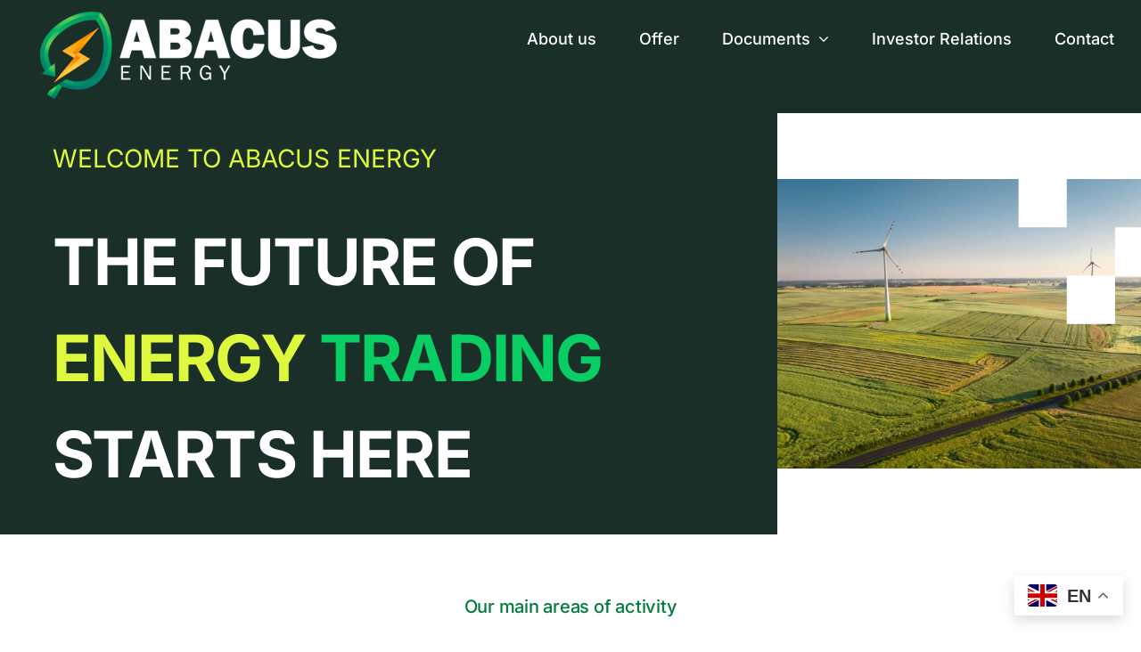

--- FILE ---
content_type: text/html; charset=UTF-8
request_url: https://oze-energy.pl/
body_size: 14426
content:
<!DOCTYPE html>
<html class="avada-html-layout-wide avada-html-header-position-top avada-is-100-percent-template" lang="en-US" prefix="og: http://ogp.me/ns# fb: http://ogp.me/ns/fb#">
<head>
	<meta http-equiv="X-UA-Compatible" content="IE=edge" />
	<meta http-equiv="Content-Type" content="text/html; charset=utf-8"/>
	<meta name="viewport" content="width=device-width, initial-scale=1" />
	<title>OZE ENERGY - Making renewable energy a reality</title>
<meta name='robots' content='max-image-preview:large' />
<link rel="alternate" type="application/rss+xml" title="OZE ENERGY &raquo; Feed" href="https://oze-energy.pl/index.php/feed/" />
<link rel="alternate" type="application/rss+xml" title="OZE ENERGY &raquo; Comments Feed" href="https://oze-energy.pl/index.php/comments/feed/" />
					<link rel="shortcut icon" href="https://oze-energy.pl/wp-content/uploads/2025/04/favicon_32x32.png" type="image/x-icon" />
		
					<!-- Apple Touch Icon -->
			<link rel="apple-touch-icon" sizes="180x180" href="https://oze-energy.pl/wp-content/uploads/2025/04/favicon_32x32.png">
		
					<!-- Android Icon -->
			<link rel="icon" sizes="192x192" href="https://oze-energy.pl/wp-content/uploads/2025/04/favicon_32x32.png">
		
					<!-- MS Edge Icon -->
			<meta name="msapplication-TileImage" content="https://oze-energy.pl/wp-content/uploads/2025/04/favicon_32x32.png">
				<link rel="alternate" title="oEmbed (JSON)" type="application/json+oembed" href="https://oze-energy.pl/index.php/wp-json/oembed/1.0/embed?url=https%3A%2F%2Foze-energy.pl%2F" />
<link rel="alternate" title="oEmbed (XML)" type="text/xml+oembed" href="https://oze-energy.pl/index.php/wp-json/oembed/1.0/embed?url=https%3A%2F%2Foze-energy.pl%2F&#038;format=xml" />
					<meta name="description" content="Power your online presence with Avada Energy. Design efficient, dynamic WordPress websites for energy solutions that captivate and convert visitors."/>
				
		<meta property="og:locale" content="en_US"/>
		<meta property="og:type" content="website"/>
		<meta property="og:site_name" content="OZE ENERGY"/>
		<meta property="og:title" content="OZE ENERGY - Making renewable energy a reality"/>
				<meta property="og:description" content="Power your online presence with Avada Energy. Design efficient, dynamic WordPress websites for energy solutions that captivate and convert visitors."/>
				<meta property="og:url" content="https://oze-energy.pl/"/>
						<meta property="og:image" content="https://oze-energy.pl/wp-content/uploads/2025/04/webiste-logo-1.png"/>
		<meta property="og:image:width" content="360"/>
		<meta property="og:image:height" content="127"/>
		<meta property="og:image:type" content="image/png"/>
				<style id='wp-img-auto-sizes-contain-inline-css' type='text/css'>
img:is([sizes=auto i],[sizes^="auto," i]){contain-intrinsic-size:3000px 1500px}
/*# sourceURL=wp-img-auto-sizes-contain-inline-css */
</style>
<style id='akismet-widget-style-inline-css' type='text/css'>

			.a-stats {
				--akismet-color-mid-green: #357b49;
				--akismet-color-white: #fff;
				--akismet-color-light-grey: #f6f7f7;

				max-width: 350px;
				width: auto;
			}

			.a-stats * {
				all: unset;
				box-sizing: border-box;
			}

			.a-stats strong {
				font-weight: 600;
			}

			.a-stats a.a-stats__link,
			.a-stats a.a-stats__link:visited,
			.a-stats a.a-stats__link:active {
				background: var(--akismet-color-mid-green);
				border: none;
				box-shadow: none;
				border-radius: 8px;
				color: var(--akismet-color-white);
				cursor: pointer;
				display: block;
				font-family: -apple-system, BlinkMacSystemFont, 'Segoe UI', 'Roboto', 'Oxygen-Sans', 'Ubuntu', 'Cantarell', 'Helvetica Neue', sans-serif;
				font-weight: 500;
				padding: 12px;
				text-align: center;
				text-decoration: none;
				transition: all 0.2s ease;
			}

			/* Extra specificity to deal with TwentyTwentyOne focus style */
			.widget .a-stats a.a-stats__link:focus {
				background: var(--akismet-color-mid-green);
				color: var(--akismet-color-white);
				text-decoration: none;
			}

			.a-stats a.a-stats__link:hover {
				filter: brightness(110%);
				box-shadow: 0 4px 12px rgba(0, 0, 0, 0.06), 0 0 2px rgba(0, 0, 0, 0.16);
			}

			.a-stats .count {
				color: var(--akismet-color-white);
				display: block;
				font-size: 1.5em;
				line-height: 1.4;
				padding: 0 13px;
				white-space: nowrap;
			}
		
/*# sourceURL=akismet-widget-style-inline-css */
</style>
<link rel='stylesheet' id='fusion-dynamic-css-css' href='https://oze-energy.pl/wp-content/uploads/fusion-styles/0573c0fd59308d5fcfffa80f03dd3c76.min.css?ver=3.11.13' type='text/css' media='all' />
<link rel="https://api.w.org/" href="https://oze-energy.pl/index.php/wp-json/" /><link rel="alternate" title="JSON" type="application/json" href="https://oze-energy.pl/index.php/wp-json/wp/v2/pages/6" /><link rel="EditURI" type="application/rsd+xml" title="RSD" href="https://oze-energy.pl/xmlrpc.php?rsd" />
<meta name="generator" content="WordPress 6.9" />
<link rel="canonical" href="https://oze-energy.pl/" />
<link rel='shortlink' href='https://oze-energy.pl/' />
<style type="text/css" id="css-fb-visibility">@media screen and (max-width: 640px){.fusion-no-small-visibility{display:none !important;}body .sm-text-align-center{text-align:center !important;}body .sm-text-align-left{text-align:left !important;}body .sm-text-align-right{text-align:right !important;}body .sm-flex-align-center{justify-content:center !important;}body .sm-flex-align-flex-start{justify-content:flex-start !important;}body .sm-flex-align-flex-end{justify-content:flex-end !important;}body .sm-mx-auto{margin-left:auto !important;margin-right:auto !important;}body .sm-ml-auto{margin-left:auto !important;}body .sm-mr-auto{margin-right:auto !important;}body .fusion-absolute-position-small{position:absolute;top:auto;width:100%;}.awb-sticky.awb-sticky-small{ position: sticky; top: var(--awb-sticky-offset,0); }}@media screen and (min-width: 641px) and (max-width: 1024px){.fusion-no-medium-visibility{display:none !important;}body .md-text-align-center{text-align:center !important;}body .md-text-align-left{text-align:left !important;}body .md-text-align-right{text-align:right !important;}body .md-flex-align-center{justify-content:center !important;}body .md-flex-align-flex-start{justify-content:flex-start !important;}body .md-flex-align-flex-end{justify-content:flex-end !important;}body .md-mx-auto{margin-left:auto !important;margin-right:auto !important;}body .md-ml-auto{margin-left:auto !important;}body .md-mr-auto{margin-right:auto !important;}body .fusion-absolute-position-medium{position:absolute;top:auto;width:100%;}.awb-sticky.awb-sticky-medium{ position: sticky; top: var(--awb-sticky-offset,0); }}@media screen and (min-width: 1025px){.fusion-no-large-visibility{display:none !important;}body .lg-text-align-center{text-align:center !important;}body .lg-text-align-left{text-align:left !important;}body .lg-text-align-right{text-align:right !important;}body .lg-flex-align-center{justify-content:center !important;}body .lg-flex-align-flex-start{justify-content:flex-start !important;}body .lg-flex-align-flex-end{justify-content:flex-end !important;}body .lg-mx-auto{margin-left:auto !important;margin-right:auto !important;}body .lg-ml-auto{margin-left:auto !important;}body .lg-mr-auto{margin-right:auto !important;}body .fusion-absolute-position-large{position:absolute;top:auto;width:100%;}.awb-sticky.awb-sticky-large{ position: sticky; top: var(--awb-sticky-offset,0); }}</style><meta name="bmi-version" content="1.4.8" />		<script type="text/javascript">
			var doc = document.documentElement;
			doc.setAttribute( 'data-useragent', navigator.userAgent );
		</script>
		
	<style id='global-styles-inline-css' type='text/css'>
:root{--wp--preset--aspect-ratio--square: 1;--wp--preset--aspect-ratio--4-3: 4/3;--wp--preset--aspect-ratio--3-4: 3/4;--wp--preset--aspect-ratio--3-2: 3/2;--wp--preset--aspect-ratio--2-3: 2/3;--wp--preset--aspect-ratio--16-9: 16/9;--wp--preset--aspect-ratio--9-16: 9/16;--wp--preset--color--black: #000000;--wp--preset--color--cyan-bluish-gray: #abb8c3;--wp--preset--color--white: #ffffff;--wp--preset--color--pale-pink: #f78da7;--wp--preset--color--vivid-red: #cf2e2e;--wp--preset--color--luminous-vivid-orange: #ff6900;--wp--preset--color--luminous-vivid-amber: #fcb900;--wp--preset--color--light-green-cyan: #7bdcb5;--wp--preset--color--vivid-green-cyan: #00d084;--wp--preset--color--pale-cyan-blue: #8ed1fc;--wp--preset--color--vivid-cyan-blue: #0693e3;--wp--preset--color--vivid-purple: #9b51e0;--wp--preset--color--awb-color-1: #ffffff;--wp--preset--color--awb-color-2: #f1efe6;--wp--preset--color--awb-color-3: #def93d;--wp--preset--color--awb-color-4: #09ce63;--wp--preset--color--awb-color-5: #007c3a;--wp--preset--color--awb-color-6: #00663d;--wp--preset--color--awb-color-7: #1a2f27;--wp--preset--color--awb-color-8: #1f211c;--wp--preset--color--awb-color-custom-1: #db4b68;--wp--preset--color--awb-color-custom-2: #f1ae2a;--wp--preset--gradient--vivid-cyan-blue-to-vivid-purple: linear-gradient(135deg,rgb(6,147,227) 0%,rgb(155,81,224) 100%);--wp--preset--gradient--light-green-cyan-to-vivid-green-cyan: linear-gradient(135deg,rgb(122,220,180) 0%,rgb(0,208,130) 100%);--wp--preset--gradient--luminous-vivid-amber-to-luminous-vivid-orange: linear-gradient(135deg,rgb(252,185,0) 0%,rgb(255,105,0) 100%);--wp--preset--gradient--luminous-vivid-orange-to-vivid-red: linear-gradient(135deg,rgb(255,105,0) 0%,rgb(207,46,46) 100%);--wp--preset--gradient--very-light-gray-to-cyan-bluish-gray: linear-gradient(135deg,rgb(238,238,238) 0%,rgb(169,184,195) 100%);--wp--preset--gradient--cool-to-warm-spectrum: linear-gradient(135deg,rgb(74,234,220) 0%,rgb(151,120,209) 20%,rgb(207,42,186) 40%,rgb(238,44,130) 60%,rgb(251,105,98) 80%,rgb(254,248,76) 100%);--wp--preset--gradient--blush-light-purple: linear-gradient(135deg,rgb(255,206,236) 0%,rgb(152,150,240) 100%);--wp--preset--gradient--blush-bordeaux: linear-gradient(135deg,rgb(254,205,165) 0%,rgb(254,45,45) 50%,rgb(107,0,62) 100%);--wp--preset--gradient--luminous-dusk: linear-gradient(135deg,rgb(255,203,112) 0%,rgb(199,81,192) 50%,rgb(65,88,208) 100%);--wp--preset--gradient--pale-ocean: linear-gradient(135deg,rgb(255,245,203) 0%,rgb(182,227,212) 50%,rgb(51,167,181) 100%);--wp--preset--gradient--electric-grass: linear-gradient(135deg,rgb(202,248,128) 0%,rgb(113,206,126) 100%);--wp--preset--gradient--midnight: linear-gradient(135deg,rgb(2,3,129) 0%,rgb(40,116,252) 100%);--wp--preset--font-size--small: 13.5px;--wp--preset--font-size--medium: 20px;--wp--preset--font-size--large: 27px;--wp--preset--font-size--x-large: 42px;--wp--preset--font-size--normal: 18px;--wp--preset--font-size--xlarge: 36px;--wp--preset--font-size--huge: 54px;--wp--preset--spacing--20: 0.44rem;--wp--preset--spacing--30: 0.67rem;--wp--preset--spacing--40: 1rem;--wp--preset--spacing--50: 1.5rem;--wp--preset--spacing--60: 2.25rem;--wp--preset--spacing--70: 3.38rem;--wp--preset--spacing--80: 5.06rem;--wp--preset--shadow--natural: 6px 6px 9px rgba(0, 0, 0, 0.2);--wp--preset--shadow--deep: 12px 12px 50px rgba(0, 0, 0, 0.4);--wp--preset--shadow--sharp: 6px 6px 0px rgba(0, 0, 0, 0.2);--wp--preset--shadow--outlined: 6px 6px 0px -3px rgb(255, 255, 255), 6px 6px rgb(0, 0, 0);--wp--preset--shadow--crisp: 6px 6px 0px rgb(0, 0, 0);}:where(.is-layout-flex){gap: 0.5em;}:where(.is-layout-grid){gap: 0.5em;}body .is-layout-flex{display: flex;}.is-layout-flex{flex-wrap: wrap;align-items: center;}.is-layout-flex > :is(*, div){margin: 0;}body .is-layout-grid{display: grid;}.is-layout-grid > :is(*, div){margin: 0;}:where(.wp-block-columns.is-layout-flex){gap: 2em;}:where(.wp-block-columns.is-layout-grid){gap: 2em;}:where(.wp-block-post-template.is-layout-flex){gap: 1.25em;}:where(.wp-block-post-template.is-layout-grid){gap: 1.25em;}.has-black-color{color: var(--wp--preset--color--black) !important;}.has-cyan-bluish-gray-color{color: var(--wp--preset--color--cyan-bluish-gray) !important;}.has-white-color{color: var(--wp--preset--color--white) !important;}.has-pale-pink-color{color: var(--wp--preset--color--pale-pink) !important;}.has-vivid-red-color{color: var(--wp--preset--color--vivid-red) !important;}.has-luminous-vivid-orange-color{color: var(--wp--preset--color--luminous-vivid-orange) !important;}.has-luminous-vivid-amber-color{color: var(--wp--preset--color--luminous-vivid-amber) !important;}.has-light-green-cyan-color{color: var(--wp--preset--color--light-green-cyan) !important;}.has-vivid-green-cyan-color{color: var(--wp--preset--color--vivid-green-cyan) !important;}.has-pale-cyan-blue-color{color: var(--wp--preset--color--pale-cyan-blue) !important;}.has-vivid-cyan-blue-color{color: var(--wp--preset--color--vivid-cyan-blue) !important;}.has-vivid-purple-color{color: var(--wp--preset--color--vivid-purple) !important;}.has-black-background-color{background-color: var(--wp--preset--color--black) !important;}.has-cyan-bluish-gray-background-color{background-color: var(--wp--preset--color--cyan-bluish-gray) !important;}.has-white-background-color{background-color: var(--wp--preset--color--white) !important;}.has-pale-pink-background-color{background-color: var(--wp--preset--color--pale-pink) !important;}.has-vivid-red-background-color{background-color: var(--wp--preset--color--vivid-red) !important;}.has-luminous-vivid-orange-background-color{background-color: var(--wp--preset--color--luminous-vivid-orange) !important;}.has-luminous-vivid-amber-background-color{background-color: var(--wp--preset--color--luminous-vivid-amber) !important;}.has-light-green-cyan-background-color{background-color: var(--wp--preset--color--light-green-cyan) !important;}.has-vivid-green-cyan-background-color{background-color: var(--wp--preset--color--vivid-green-cyan) !important;}.has-pale-cyan-blue-background-color{background-color: var(--wp--preset--color--pale-cyan-blue) !important;}.has-vivid-cyan-blue-background-color{background-color: var(--wp--preset--color--vivid-cyan-blue) !important;}.has-vivid-purple-background-color{background-color: var(--wp--preset--color--vivid-purple) !important;}.has-black-border-color{border-color: var(--wp--preset--color--black) !important;}.has-cyan-bluish-gray-border-color{border-color: var(--wp--preset--color--cyan-bluish-gray) !important;}.has-white-border-color{border-color: var(--wp--preset--color--white) !important;}.has-pale-pink-border-color{border-color: var(--wp--preset--color--pale-pink) !important;}.has-vivid-red-border-color{border-color: var(--wp--preset--color--vivid-red) !important;}.has-luminous-vivid-orange-border-color{border-color: var(--wp--preset--color--luminous-vivid-orange) !important;}.has-luminous-vivid-amber-border-color{border-color: var(--wp--preset--color--luminous-vivid-amber) !important;}.has-light-green-cyan-border-color{border-color: var(--wp--preset--color--light-green-cyan) !important;}.has-vivid-green-cyan-border-color{border-color: var(--wp--preset--color--vivid-green-cyan) !important;}.has-pale-cyan-blue-border-color{border-color: var(--wp--preset--color--pale-cyan-blue) !important;}.has-vivid-cyan-blue-border-color{border-color: var(--wp--preset--color--vivid-cyan-blue) !important;}.has-vivid-purple-border-color{border-color: var(--wp--preset--color--vivid-purple) !important;}.has-vivid-cyan-blue-to-vivid-purple-gradient-background{background: var(--wp--preset--gradient--vivid-cyan-blue-to-vivid-purple) !important;}.has-light-green-cyan-to-vivid-green-cyan-gradient-background{background: var(--wp--preset--gradient--light-green-cyan-to-vivid-green-cyan) !important;}.has-luminous-vivid-amber-to-luminous-vivid-orange-gradient-background{background: var(--wp--preset--gradient--luminous-vivid-amber-to-luminous-vivid-orange) !important;}.has-luminous-vivid-orange-to-vivid-red-gradient-background{background: var(--wp--preset--gradient--luminous-vivid-orange-to-vivid-red) !important;}.has-very-light-gray-to-cyan-bluish-gray-gradient-background{background: var(--wp--preset--gradient--very-light-gray-to-cyan-bluish-gray) !important;}.has-cool-to-warm-spectrum-gradient-background{background: var(--wp--preset--gradient--cool-to-warm-spectrum) !important;}.has-blush-light-purple-gradient-background{background: var(--wp--preset--gradient--blush-light-purple) !important;}.has-blush-bordeaux-gradient-background{background: var(--wp--preset--gradient--blush-bordeaux) !important;}.has-luminous-dusk-gradient-background{background: var(--wp--preset--gradient--luminous-dusk) !important;}.has-pale-ocean-gradient-background{background: var(--wp--preset--gradient--pale-ocean) !important;}.has-electric-grass-gradient-background{background: var(--wp--preset--gradient--electric-grass) !important;}.has-midnight-gradient-background{background: var(--wp--preset--gradient--midnight) !important;}.has-small-font-size{font-size: var(--wp--preset--font-size--small) !important;}.has-medium-font-size{font-size: var(--wp--preset--font-size--medium) !important;}.has-large-font-size{font-size: var(--wp--preset--font-size--large) !important;}.has-x-large-font-size{font-size: var(--wp--preset--font-size--x-large) !important;}
/*# sourceURL=global-styles-inline-css */
</style>
</head>

<body class="home wp-singular page-template page-template-100-width page-template-100-width-php page page-id-6 wp-theme-Avada awb-no-sidebars fusion-image-hovers fusion-pagination-sizing fusion-button_type-flat fusion-button_span-no fusion-button_gradient-linear avada-image-rollover-circle-no avada-image-rollover-yes avada-image-rollover-direction-top dont-animate fusion-body ltr fusion-sticky-header no-mobile-slidingbar no-mobile-totop fusion-disable-outline fusion-sub-menu-fade mobile-logo-pos-left layout-wide-mode avada-has-boxed-modal-shadow- layout-scroll-offset-full avada-has-zero-margin-offset-top fusion-top-header menu-text-align-center mobile-menu-design-modern fusion-show-pagination-text fusion-header-layout-v1 avada-responsive avada-footer-fx-none avada-menu-highlight-style-bar fusion-search-form-clean fusion-main-menu-search-overlay fusion-avatar-circle avada-sticky-shrinkage avada-dropdown-styles avada-blog-layout-large avada-blog-archive-layout-large avada-header-shadow-no avada-menu-icon-position-left avada-has-megamenu-shadow avada-has-mainmenu-dropdown-divider avada-has-breadcrumb-mobile-hidden avada-has-titlebar-bar_and_content avada-header-border-color-full-transparent avada-has-pagination-width_height avada-flyout-menu-direction-fade avada-ec-views-v1" data-awb-post-id="6">
		<a class="skip-link screen-reader-text" href="#content">Skip to content</a>

	<div id="boxed-wrapper">
		
		<div id="wrapper" class="fusion-wrapper">
			<div id="home" style="position:relative;top:-1px;"></div>
							
					
			<header class="fusion-header-wrapper">
				<div class="fusion-header-v1 fusion-logo-alignment fusion-logo-left fusion-sticky-menu-1 fusion-sticky-logo-1 fusion-mobile-logo-1  fusion-mobile-menu-design-modern">
					<div class="fusion-header-sticky-height"></div>
<div class="fusion-header">
	<div class="fusion-row">
					<div class="fusion-logo" data-margin-top="0px" data-margin-bottom="0px" data-margin-left="0px" data-margin-right="0px">
			<a class="fusion-logo-link"  href="https://oze-energy.pl/" >

						<!-- standard logo -->
			<img src="https://oze-energy.pl/wp-content/uploads/2025/04/webiste-logo-1.png" srcset="https://oze-energy.pl/wp-content/uploads/2025/04/webiste-logo-1.png 1x" width="360" height="127" alt="OZE ENERGY Logo" data-retina_logo_url="" class="fusion-standard-logo" />

											<!-- mobile logo -->
				<img src="https://oze-energy.pl/wp-content/uploads/2025/04/webiste-logo-1.png" srcset="https://oze-energy.pl/wp-content/uploads/2025/04/webiste-logo-1.png 1x" width="360" height="127" alt="OZE ENERGY Logo" data-retina_logo_url="" class="fusion-mobile-logo" />
			
											<!-- sticky header logo -->
				<img src="https://oze-energy.pl/wp-content/uploads/2025/04/webiste-logo-1.png" srcset="https://oze-energy.pl/wp-content/uploads/2025/04/webiste-logo-1.png 1x" width="360" height="127" alt="OZE ENERGY Logo" data-retina_logo_url="" class="fusion-sticky-logo" />
					</a>
		</div>		<nav class="fusion-main-menu" aria-label="Main Menu"><div class="fusion-overlay-search">		<form role="search" class="searchform fusion-search-form  fusion-search-form-clean" method="get" action="https://oze-energy.pl/">
			<div class="fusion-search-form-content">

				
				<div class="fusion-search-field search-field">
					<label><span class="screen-reader-text">Search for:</span>
													<input type="search" value="" name="s" class="s" placeholder="Search..." required aria-required="true" aria-label="Search..."/>
											</label>
				</div>
				<div class="fusion-search-button search-button">
					<input type="submit" class="fusion-search-submit searchsubmit" aria-label="Search" value="&#xf002;" />
									</div>

				
			</div>


			
		</form>
		<div class="fusion-search-spacer"></div><a href="#" role="button" aria-label="Close Search" class="fusion-close-search"></a></div><ul id="menu-energy-main-menu" class="fusion-menu"><li  id="menu-item-2215"  class="menu-item menu-item-type-post_type menu-item-object-page menu-item-2215"  data-item-id="2215"><a  href="https://oze-energy.pl/index.php/about-us/" class="fusion-bar-highlight"><span class="menu-text">About us</span></a></li><li  id="menu-item-2214"  class="menu-item menu-item-type-post_type menu-item-object-page menu-item-2214"  data-item-id="2214"><a  href="https://oze-energy.pl/index.php/offer/" class="fusion-bar-highlight"><span class="menu-text">Offer</span></a></li><li  id="menu-item-2304"  class="menu-item menu-item-type-custom menu-item-object-custom menu-item-has-children menu-item-2304 fusion-dropdown-menu"  data-item-id="2304"><a  href="#" class="fusion-bar-highlight"><span class="menu-text">Documents</span> <span class="fusion-caret"><i class="fusion-dropdown-indicator" aria-hidden="true"></i></span></a><ul class="sub-menu"><li  id="menu-item-2487"  class="menu-item menu-item-type-custom menu-item-object-custom menu-item-2487 fusion-dropdown-submenu" ><a  href="https://oze-energy.pl/wp-content/uploads/2025/04/Energy-efficiency.pdf" class="fusion-bar-highlight"><span>Energy efficiency</span></a></li><li  id="menu-item-2486"  class="menu-item menu-item-type-custom menu-item-object-custom menu-item-2486 fusion-dropdown-submenu" ><a  href="https://oze-energy.pl/wp-content/uploads/2025/04/Fuel-structure-for-2024.pdf" class="fusion-bar-highlight"><span>Fuel structure for 2024</span></a></li><li  id="menu-item-2484"  class="menu-item menu-item-type-custom menu-item-object-custom menu-item-2484 fusion-dropdown-submenu" ><a  href="https://oze-energy.pl/wp-content/uploads/2025/04/Standard-electricity-prices-for-2025.pdf" class="fusion-bar-highlight"><span>Standard electricity prices for 2025</span></a></li><li  id="menu-item-2483"  class="menu-item menu-item-type-custom menu-item-object-custom menu-item-2483 fusion-dropdown-submenu" ><a  href="https://oze-energy.pl/wp-content/uploads/2025/04/Standard-gas-prices-for-2025.pdf" class="fusion-bar-highlight"><span>Standard gas prices for 2025</span></a></li><li  id="menu-item-2287"  class="menu-item menu-item-type-custom menu-item-object-custom menu-item-2287 fusion-dropdown-submenu" ><a  href="https://oze-energy.pl/wp-content/uploads/2025/01/The-standard-price-list-for-natural-gas-fuel-for-the-year-2025-PL.pdf" class="fusion-bar-highlight"><span>The standard price list for natural gas fuel for the year 2025 [PL]</span></a></li><li  id="menu-item-2288"  class="menu-item menu-item-type-custom menu-item-object-custom menu-item-2288 fusion-dropdown-submenu" ><a  href="https://oze-energy.pl/wp-content/uploads/2025/01/Tax-Strategy-for-2023-Oze-Energy-PL.pdf" class="fusion-bar-highlight"><span>Tax Strategy for 2023 Oze Energy [PL]</span></a></li><li  id="menu-item-2485"  class="menu-item menu-item-type-custom menu-item-object-custom menu-item-2485 fusion-dropdown-submenu" ><a  href="https://oze-energy.pl/wp-content/uploads/2025/04/Information-clause-RODO.pdf" class="fusion-bar-highlight"><span>Information clause RODO</span></a></li><li  id="menu-item-2291"  class="menu-item menu-item-type-custom menu-item-object-custom menu-item-2291 fusion-dropdown-submenu" ><a  href="https://oze-energy.pl/wp-content/uploads/2025/01/OZE-ENERGY-LICENSE-for-conducting-natural-gas-trading-activities-issued-by-the-Energy-Regulatory-Office-URE-PL.pdf" class="fusion-bar-highlight"><span>OZE ENERGY LICENSE for conducting natural gas trading activities issued by the Energy Regulatory Office (URE) [PL]</span></a></li><li  id="menu-item-2290"  class="menu-item menu-item-type-custom menu-item-object-custom menu-item-2290 fusion-dropdown-submenu" ><a  href="https://oze-energy.pl/wp-content/uploads/2025/01/RODO-Information-Clause-PL.pdf" class="fusion-bar-highlight"><span>RODO Information Clause [PL]</span></a></li></ul></li><li  id="menu-item-2212"  class="menu-item menu-item-type-post_type menu-item-object-page menu-item-2212"  data-item-id="2212"><a  href="https://oze-energy.pl/index.php/investor-relations/" class="fusion-bar-highlight"><span class="menu-text">Investor Relations</span></a></li><li  id="menu-item-2276"  class="menu-item menu-item-type-post_type menu-item-object-page menu-item-2276"  data-item-id="2276"><a  href="https://oze-energy.pl/index.php/contact/" class="fusion-bar-highlight"><span class="menu-text">Contact</span></a></li></ul></nav><nav class="fusion-main-menu fusion-sticky-menu" aria-label="Main Menu Sticky"><div class="fusion-overlay-search">		<form role="search" class="searchform fusion-search-form  fusion-search-form-clean" method="get" action="https://oze-energy.pl/">
			<div class="fusion-search-form-content">

				
				<div class="fusion-search-field search-field">
					<label><span class="screen-reader-text">Search for:</span>
													<input type="search" value="" name="s" class="s" placeholder="Search..." required aria-required="true" aria-label="Search..."/>
											</label>
				</div>
				<div class="fusion-search-button search-button">
					<input type="submit" class="fusion-search-submit searchsubmit" aria-label="Search" value="&#xf002;" />
									</div>

				
			</div>


			
		</form>
		<div class="fusion-search-spacer"></div><a href="#" role="button" aria-label="Close Search" class="fusion-close-search"></a></div><ul id="menu-energy-main-menu-1" class="fusion-menu"><li   class="menu-item menu-item-type-post_type menu-item-object-page menu-item-2215"  data-item-id="2215"><a  href="https://oze-energy.pl/index.php/about-us/" class="fusion-bar-highlight"><span class="menu-text">About us</span></a></li><li   class="menu-item menu-item-type-post_type menu-item-object-page menu-item-2214"  data-item-id="2214"><a  href="https://oze-energy.pl/index.php/offer/" class="fusion-bar-highlight"><span class="menu-text">Offer</span></a></li><li   class="menu-item menu-item-type-custom menu-item-object-custom menu-item-has-children menu-item-2304 fusion-dropdown-menu"  data-item-id="2304"><a  href="#" class="fusion-bar-highlight"><span class="menu-text">Documents</span> <span class="fusion-caret"><i class="fusion-dropdown-indicator" aria-hidden="true"></i></span></a><ul class="sub-menu"><li   class="menu-item menu-item-type-custom menu-item-object-custom menu-item-2487 fusion-dropdown-submenu" ><a  href="https://oze-energy.pl/wp-content/uploads/2025/04/Energy-efficiency.pdf" class="fusion-bar-highlight"><span>Energy efficiency</span></a></li><li   class="menu-item menu-item-type-custom menu-item-object-custom menu-item-2486 fusion-dropdown-submenu" ><a  href="https://oze-energy.pl/wp-content/uploads/2025/04/Fuel-structure-for-2024.pdf" class="fusion-bar-highlight"><span>Fuel structure for 2024</span></a></li><li   class="menu-item menu-item-type-custom menu-item-object-custom menu-item-2484 fusion-dropdown-submenu" ><a  href="https://oze-energy.pl/wp-content/uploads/2025/04/Standard-electricity-prices-for-2025.pdf" class="fusion-bar-highlight"><span>Standard electricity prices for 2025</span></a></li><li   class="menu-item menu-item-type-custom menu-item-object-custom menu-item-2483 fusion-dropdown-submenu" ><a  href="https://oze-energy.pl/wp-content/uploads/2025/04/Standard-gas-prices-for-2025.pdf" class="fusion-bar-highlight"><span>Standard gas prices for 2025</span></a></li><li   class="menu-item menu-item-type-custom menu-item-object-custom menu-item-2287 fusion-dropdown-submenu" ><a  href="https://oze-energy.pl/wp-content/uploads/2025/01/The-standard-price-list-for-natural-gas-fuel-for-the-year-2025-PL.pdf" class="fusion-bar-highlight"><span>The standard price list for natural gas fuel for the year 2025 [PL]</span></a></li><li   class="menu-item menu-item-type-custom menu-item-object-custom menu-item-2288 fusion-dropdown-submenu" ><a  href="https://oze-energy.pl/wp-content/uploads/2025/01/Tax-Strategy-for-2023-Oze-Energy-PL.pdf" class="fusion-bar-highlight"><span>Tax Strategy for 2023 Oze Energy [PL]</span></a></li><li   class="menu-item menu-item-type-custom menu-item-object-custom menu-item-2485 fusion-dropdown-submenu" ><a  href="https://oze-energy.pl/wp-content/uploads/2025/04/Information-clause-RODO.pdf" class="fusion-bar-highlight"><span>Information clause RODO</span></a></li><li   class="menu-item menu-item-type-custom menu-item-object-custom menu-item-2291 fusion-dropdown-submenu" ><a  href="https://oze-energy.pl/wp-content/uploads/2025/01/OZE-ENERGY-LICENSE-for-conducting-natural-gas-trading-activities-issued-by-the-Energy-Regulatory-Office-URE-PL.pdf" class="fusion-bar-highlight"><span>OZE ENERGY LICENSE for conducting natural gas trading activities issued by the Energy Regulatory Office (URE) [PL]</span></a></li><li   class="menu-item menu-item-type-custom menu-item-object-custom menu-item-2290 fusion-dropdown-submenu" ><a  href="https://oze-energy.pl/wp-content/uploads/2025/01/RODO-Information-Clause-PL.pdf" class="fusion-bar-highlight"><span>RODO Information Clause [PL]</span></a></li></ul></li><li   class="menu-item menu-item-type-post_type menu-item-object-page menu-item-2212"  data-item-id="2212"><a  href="https://oze-energy.pl/index.php/investor-relations/" class="fusion-bar-highlight"><span class="menu-text">Investor Relations</span></a></li><li   class="menu-item menu-item-type-post_type menu-item-object-page menu-item-2276"  data-item-id="2276"><a  href="https://oze-energy.pl/index.php/contact/" class="fusion-bar-highlight"><span class="menu-text">Contact</span></a></li></ul></nav><div class="fusion-mobile-navigation"><ul id="menu-energy-main-menu-2" class="fusion-mobile-menu"><li   class="menu-item menu-item-type-post_type menu-item-object-page menu-item-2215"  data-item-id="2215"><a  href="https://oze-energy.pl/index.php/about-us/" class="fusion-bar-highlight"><span class="menu-text">About us</span></a></li><li   class="menu-item menu-item-type-post_type menu-item-object-page menu-item-2214"  data-item-id="2214"><a  href="https://oze-energy.pl/index.php/offer/" class="fusion-bar-highlight"><span class="menu-text">Offer</span></a></li><li   class="menu-item menu-item-type-custom menu-item-object-custom menu-item-has-children menu-item-2304 fusion-dropdown-menu"  data-item-id="2304"><a  href="#" class="fusion-bar-highlight"><span class="menu-text">Documents</span> <span class="fusion-caret"><i class="fusion-dropdown-indicator" aria-hidden="true"></i></span></a><ul class="sub-menu"><li   class="menu-item menu-item-type-custom menu-item-object-custom menu-item-2487 fusion-dropdown-submenu" ><a  href="https://oze-energy.pl/wp-content/uploads/2025/04/Energy-efficiency.pdf" class="fusion-bar-highlight"><span>Energy efficiency</span></a></li><li   class="menu-item menu-item-type-custom menu-item-object-custom menu-item-2486 fusion-dropdown-submenu" ><a  href="https://oze-energy.pl/wp-content/uploads/2025/04/Fuel-structure-for-2024.pdf" class="fusion-bar-highlight"><span>Fuel structure for 2024</span></a></li><li   class="menu-item menu-item-type-custom menu-item-object-custom menu-item-2484 fusion-dropdown-submenu" ><a  href="https://oze-energy.pl/wp-content/uploads/2025/04/Standard-electricity-prices-for-2025.pdf" class="fusion-bar-highlight"><span>Standard electricity prices for 2025</span></a></li><li   class="menu-item menu-item-type-custom menu-item-object-custom menu-item-2483 fusion-dropdown-submenu" ><a  href="https://oze-energy.pl/wp-content/uploads/2025/04/Standard-gas-prices-for-2025.pdf" class="fusion-bar-highlight"><span>Standard gas prices for 2025</span></a></li><li   class="menu-item menu-item-type-custom menu-item-object-custom menu-item-2287 fusion-dropdown-submenu" ><a  href="https://oze-energy.pl/wp-content/uploads/2025/01/The-standard-price-list-for-natural-gas-fuel-for-the-year-2025-PL.pdf" class="fusion-bar-highlight"><span>The standard price list for natural gas fuel for the year 2025 [PL]</span></a></li><li   class="menu-item menu-item-type-custom menu-item-object-custom menu-item-2288 fusion-dropdown-submenu" ><a  href="https://oze-energy.pl/wp-content/uploads/2025/01/Tax-Strategy-for-2023-Oze-Energy-PL.pdf" class="fusion-bar-highlight"><span>Tax Strategy for 2023 Oze Energy [PL]</span></a></li><li   class="menu-item menu-item-type-custom menu-item-object-custom menu-item-2485 fusion-dropdown-submenu" ><a  href="https://oze-energy.pl/wp-content/uploads/2025/04/Information-clause-RODO.pdf" class="fusion-bar-highlight"><span>Information clause RODO</span></a></li><li   class="menu-item menu-item-type-custom menu-item-object-custom menu-item-2291 fusion-dropdown-submenu" ><a  href="https://oze-energy.pl/wp-content/uploads/2025/01/OZE-ENERGY-LICENSE-for-conducting-natural-gas-trading-activities-issued-by-the-Energy-Regulatory-Office-URE-PL.pdf" class="fusion-bar-highlight"><span>OZE ENERGY LICENSE for conducting natural gas trading activities issued by the Energy Regulatory Office (URE) [PL]</span></a></li><li   class="menu-item menu-item-type-custom menu-item-object-custom menu-item-2290 fusion-dropdown-submenu" ><a  href="https://oze-energy.pl/wp-content/uploads/2025/01/RODO-Information-Clause-PL.pdf" class="fusion-bar-highlight"><span>RODO Information Clause [PL]</span></a></li></ul></li><li   class="menu-item menu-item-type-post_type menu-item-object-page menu-item-2212"  data-item-id="2212"><a  href="https://oze-energy.pl/index.php/investor-relations/" class="fusion-bar-highlight"><span class="menu-text">Investor Relations</span></a></li><li   class="menu-item menu-item-type-post_type menu-item-object-page menu-item-2276"  data-item-id="2276"><a  href="https://oze-energy.pl/index.php/contact/" class="fusion-bar-highlight"><span class="menu-text">Contact</span></a></li></ul></div>	<div class="fusion-mobile-menu-icons">
							<a href="#" class="fusion-icon awb-icon-bars" aria-label="Toggle mobile menu" aria-expanded="false"></a>
		
		
		
			</div>

<nav class="fusion-mobile-nav-holder fusion-mobile-menu-text-align-left" aria-label="Main Menu Mobile"></nav>

	<nav class="fusion-mobile-nav-holder fusion-mobile-menu-text-align-left fusion-mobile-sticky-nav-holder" aria-label="Main Menu Mobile Sticky"></nav>
					</div>
</div>
				</div>
				<div class="fusion-clearfix"></div>
			</header>
								
							<div id="sliders-container" class="fusion-slider-visibility">
					</div>
				
					
							
			<section class="fusion-page-title-bar fusion-tb-page-title-bar"><div class="fusion-fullwidth fullwidth-box fusion-builder-row-1 fusion-flex-container has-pattern-background has-mask-background hundred-percent-fullwidth non-hundred-percent-height-scrolling" style="--link_color: var(--awb-color1);--awb-border-radius-top-left:0px;--awb-border-radius-top-right:0px;--awb-border-radius-bottom-right:0px;--awb-border-radius-bottom-left:0px;--awb-padding-right:0px;--awb-min-height-medium:36vh;--awb-background-color:var(--awb-color7);--awb-flex-wrap:wrap;--awb-flex-wrap-small:wrap;" ><div class="fusion-builder-row fusion-row fusion-flex-align-items-stretch fusion-flex-justify-content-space-between fusion-flex-content-wrap" style="width:104% !important;max-width:104% !important;margin-left: calc(-4% / 2 );margin-right: calc(-4% / 2 );"><div class="fusion-layout-column fusion_builder_column fusion-builder-column-0 fusion_builder_column_2_3 2_3 fusion-flex-column" style="--awb-padding-top-medium:30px;--awb-padding-right-medium:40px;--awb-padding-bottom-medium:30px;--awb-padding-left-medium:40px;--awb-bg-size:cover;--awb-width-large:66.666666666667%;--awb-margin-top-large:0px;--awb-spacing-right-large:0%;--awb-margin-bottom-large:0px;--awb-spacing-left-large:6.192%;--awb-width-medium:100%;--awb-order-medium:0;--awb-spacing-right-medium:0%;--awb-spacing-left-medium:4.128%;--awb-width-small:100%;--awb-order-small:0;--awb-spacing-right-small:1.92%;--awb-spacing-left-small:1.92%;" data-scroll-devices="small-visibility,medium-visibility,large-visibility"><div class="fusion-column-wrapper fusion-column-has-shadow fusion-flex-justify-content-space-around fusion-content-layout-column"><div class="fusion-text fusion-text-1" style="--awb-font-size:28px;--awb-text-transform:none;--awb-text-color:var(--awb-color3);"><p>WELCOME TO ABACUS ENERGY</p>
</div><div class="fusion-title title fusion-title-1 fusion-sep-none fusion-title-text fusion-title-size-one" style="--awb-text-color:var(--awb-color1);--awb-margin-bottom:36px;--awb-margin-right-medium:0px;--awb-font-size:72px;"><h1 class="fusion-title-heading title-heading-left" style="margin:0;font-size:1em;text-transform:none;line-height:1.5;">THE FUTURE OF<br />
<strong><span style="color: #def93d;">ENERGY</span> <span style="color: #09ce63;">TRADING</span> </strong><br />
STARTS HERE</h1></div></div></div><div class="fusion-layout-column fusion_builder_column fusion-builder-column-1 fusion_builder_column_1_3 1_3 fusion-flex-column" style="--awb-padding-top-medium:30px;--awb-padding-right-medium:40px;--awb-padding-bottom-medium:30px;--awb-padding-left-medium:40px;--awb-bg-color:var(--awb-color1);--awb-bg-color-hover:var(--awb-color1);--awb-bg-size:cover;--awb-width-large:33.333333333333%;--awb-margin-top-large:0px;--awb-spacing-right-large:0%;--awb-margin-bottom-large:0px;--awb-spacing-left-large:0%;--awb-width-medium:100%;--awb-order-medium:0;--awb-spacing-right-medium:0%;--awb-spacing-left-medium:0%;--awb-width-small:100%;--awb-order-small:0;--awb-spacing-right-small:1.92%;--awb-spacing-left-small:1.92%;" data-scroll-devices="small-visibility,medium-visibility,large-visibility"><div class="fusion-column-wrapper fusion-column-has-shadow fusion-flex-justify-content-space-around fusion-content-layout-column"><div class="fusion-image-element " style="text-align:center;--awb-mask-url: url(https://oze-energy.pl/wp-content/plugins/fusion-builder//assets/images/masks/mask-16.svg);--awb-mask-size: cover;--awb-mask-position: top right;--awb-caption-title-font-family:var(--h2_typography-font-family);--awb-caption-title-font-weight:var(--h2_typography-font-weight);--awb-caption-title-font-style:var(--h2_typography-font-style);--awb-caption-title-size:var(--h2_typography-font-size);--awb-caption-title-transform:var(--h2_typography-text-transform);--awb-caption-title-line-height:var(--h2_typography-line-height);--awb-caption-title-letter-spacing:var(--h2_typography-letter-spacing);"><span class=" fusion-imageframe imageframe-none imageframe-1 hover-type-none has-mask"><img fetchpriority="high" decoding="async" width="1900" height="1423" title="renpro-energia-z-wiatru" src="https://oze-energy.pl/wp-content/uploads/2025/01/renpro-energia-z-wiatru.jpg" data-orig-src="https://oze-energy.pl/wp-content/uploads/2025/01/renpro-energia-z-wiatru.jpg" alt class="lazyload img-responsive wp-image-2223" srcset="data:image/svg+xml,%3Csvg%20xmlns%3D%27http%3A%2F%2Fwww.w3.org%2F2000%2Fsvg%27%20width%3D%271900%27%20height%3D%271423%27%20viewBox%3D%270%200%201900%201423%27%3E%3Crect%20width%3D%271900%27%20height%3D%271423%27%20fill-opacity%3D%220%22%2F%3E%3C%2Fsvg%3E" data-srcset="https://oze-energy.pl/wp-content/uploads/2025/01/renpro-energia-z-wiatru-200x150.jpg 200w, https://oze-energy.pl/wp-content/uploads/2025/01/renpro-energia-z-wiatru-400x300.jpg 400w, https://oze-energy.pl/wp-content/uploads/2025/01/renpro-energia-z-wiatru-600x449.jpg 600w, https://oze-energy.pl/wp-content/uploads/2025/01/renpro-energia-z-wiatru-800x599.jpg 800w, https://oze-energy.pl/wp-content/uploads/2025/01/renpro-energia-z-wiatru-1200x899.jpg 1200w, https://oze-energy.pl/wp-content/uploads/2025/01/renpro-energia-z-wiatru.jpg 1900w" data-sizes="auto" data-orig-sizes="(max-width: 640px) 100vw, (max-width: 1919px) 800px,(min-width: 1920px) 33vw" /></span></div></div></div></div></div>
</section>
						<main id="main" class="clearfix width-100">
				<div class="fusion-row" style="max-width:100%;">
<section id="content" class="full-width">
					<div id="post-6" class="post-6 page type-page status-publish hentry">
			<span class="entry-title rich-snippet-hidden">Energy Home</span><span class="vcard rich-snippet-hidden"><span class="fn"><a href="https://oze-energy.pl/index.php/author/admin3372/" title="Posts by admin3372" rel="author">admin3372</a></span></span><span class="updated rich-snippet-hidden">2025-01-22T06:25:37+00:00</span>						<div class="post-content">
				<div class="fusion-fullwidth fullwidth-box fusion-builder-row-2 fusion-flex-container nonhundred-percent-fullwidth non-hundred-percent-height-scrolling" style="--awb-border-radius-top-left:0px;--awb-border-radius-top-right:0px;--awb-border-radius-bottom-right:0px;--awb-border-radius-bottom-left:0px;--awb-padding-top:0px;--awb-padding-bottom:72px;--awb-padding-top-medium:72px;--awb-padding-bottom-medium:72px;--awb-padding-top-small:21px;--awb-padding-bottom-small:0px;--awb-margin-top-medium:0px;--awb-flex-wrap:wrap;" ><div class="fusion-builder-row fusion-row fusion-flex-align-items-stretch fusion-flex-justify-content-center fusion-flex-content-wrap" style="max-width:1331.2px;margin-left: calc(-4% / 2 );margin-right: calc(-4% / 2 );"><div class="fusion-layout-column fusion_builder_column fusion-builder-column-2 fusion_builder_column_2_3 2_3 fusion-flex-column" style="--awb-padding-top:31px;--awb-bg-size:cover;--awb-width-large:66.666666666667%;--awb-margin-top-large:0px;--awb-spacing-right-large:11.52%;--awb-margin-bottom-large:72px;--awb-spacing-left-large:11.52%;--awb-width-medium:83.333333333333%;--awb-order-medium:0;--awb-spacing-right-medium:9.216%;--awb-margin-bottom-medium:48px;--awb-spacing-left-medium:9.216%;--awb-width-small:100%;--awb-order-small:0;--awb-spacing-right-small:1.92%;--awb-spacing-left-small:1.92%;"><div class="fusion-column-wrapper fusion-column-has-shadow fusion-flex-justify-content-flex-start fusion-content-layout-column"><div class="fusion-title title fusion-title-2 fusion-sep-none fusion-title-center fusion-title-text fusion-title-size-two" style="--awb-text-color:var(--awb-color5);--awb-margin-bottom:10px;--awb-font-size:var(--awb-typography2-font-size);"><h2 class="fusion-title-heading title-heading-center" style="margin:0;font-size:1em;letter-spacing:var(--awb-typography2-letter-spacing);text-transform:var(--awb-typography2-text-transform);line-height:var(--awb-typography2-line-height);"><h4 id="tw-target-text" class="tw-data-text tw-text-large tw-ta" dir="ltr" data-placeholder="Translation" data-ved="2ahUKEwi6x771zIiLAxVG4zgGHWcADf4Q3ewLegQIChAU" aria-label="Translated text: Our main areas of activity"><span class="Y2IQFc" lang="pl"><span style="vertical-align: inherit;"><span class="VIpgJd-yAWNEb-VIpgJd-fmcmS-sn54Q" style="vertical-align: inherit;">Our main areas of activity</span></span></span></h4></h2></div><div class="fusion-title title fusion-title-3 fusion-sep-none fusion-title-center fusion-title-text fusion-title-size-two"><h2 class="fusion-title-heading title-heading-center" style="margin:0;">Making Renewable Energy a Reality</h2></div></div></div><div class="fusion-layout-column fusion_builder_column fusion-builder-column-3 fusion-flex-column fusion-column-inner-bg-wrapper" style="--awb-inner-bg-size:cover;--awb-transform:translateY(0px) rotate(0deg);--awb-transform-hover:translateY(-24px) rotate(-6deg);--awb-width-large:37%;--awb-margin-top-large:16px;--awb-spacing-right-large:7.7837837837838%;--awb-margin-bottom-large:16px;--awb-spacing-left-large:5.1891891891892%;--awb-width-medium:40%;--awb-order-medium:0;--awb-spacing-right-medium:7.2%;--awb-spacing-left-medium:4.8%;--awb-width-small:100%;--awb-order-small:0;--awb-spacing-right-small:1.92%;--awb-margin-bottom-small:0px;--awb-spacing-left-small:1.92%;"><span class="fusion-column-inner-bg hover-type-none"><a class="fusion-column-anchor" href="https://oze-energy.pl/solutions/solar-panels/"><span class="fusion-column-inner-bg-image"></span></a></span><div class="fusion-column-wrapper fusion-column-has-shadow fusion-flex-justify-content-flex-start fusion-content-layout-column"><div class="fusion-image-element " style="text-align:center;--awb-max-width:280px;--awb-caption-title-font-family:var(--h2_typography-font-family);--awb-caption-title-font-weight:var(--h2_typography-font-weight);--awb-caption-title-font-style:var(--h2_typography-font-style);--awb-caption-title-size:var(--h2_typography-font-size);--awb-caption-title-transform:var(--h2_typography-text-transform);--awb-caption-title-line-height:var(--h2_typography-line-height);--awb-caption-title-letter-spacing:var(--h2_typography-letter-spacing);"><span class=" fusion-imageframe imageframe-none imageframe-2 hover-type-none"><a class="fusion-no-lightbox" href="https://oze-energy.pl/solutions/solar-panels/" target="_self" aria-label="Light Bulb Graphic"><img decoding="async" width="560" height="560" alt="Solar Panels" src="data:image/svg+xml,%3Csvg%20xmlns%3D%27http%3A%2F%2Fwww.w3.org%2F2000%2Fsvg%27%20width%3D%27560%27%20height%3D%27560%27%20viewBox%3D%270%200%20560%20560%27%3E%3Crect%20width%3D%27560%27%20height%3D%27560%27%20fill-opacity%3D%220%22%2F%3E%3C%2Fsvg%3E" data-orig-src="https://oze-energy.pl/wp-content/uploads/2022/05/solar-panels.png" class="lazyload img-responsive wp-image-481"/></a></span></div></div></div><div class="fusion-layout-column fusion_builder_column fusion-builder-column-4 fusion-flex-column" style="--awb-padding-bottom-small:0px;--awb-bg-size:cover;--awb-width-large:42%;--awb-margin-top-large:16px;--awb-spacing-right-large:4.5714285714286%;--awb-margin-bottom-large:16px;--awb-spacing-left-large:4.5714285714286%;--awb-width-medium:44%;--awb-order-medium:0;--awb-spacing-right-medium:4.3636363636364%;--awb-spacing-left-medium:4.3636363636364%;--awb-width-small:100%;--awb-order-small:0;--awb-spacing-right-small:1.92%;--awb-margin-bottom-small:0px;--awb-spacing-left-small:1.92%;"><div class="fusion-column-wrapper fusion-column-has-shadow fusion-flex-justify-content-center fusion-content-layout-column"><div class="fusion-title title fusion-title-4 fusion-sep-none fusion-title-text fusion-title-size-three" style="--awb-text-color:var(--awb-color5);--awb-font-size:var(--awb-custom_typography_1-font-size);"><h3 class="fusion-title-heading title-heading-left sm-text-align-center" style="font-family:var(--awb-custom_typography_1-font-family);font-weight:var(--awb-custom_typography_1-font-weight);font-style:var(--awb-custom_typography_1-font-style);margin:0;font-size:1em;letter-spacing:var(--awb-custom_typography_1-letter-spacing);text-transform:var(--awb-custom_typography_1-text-transform);line-height:var(--awb-custom_typography_1-line-height);"><a href="https://oze-energy.pl/solutions/solar-panels/" class="awb-custom-text-color awb-custom-text-hover-color" target="_self">Selling Electrical and Gas Energy</a></h3></div><div class="fusion-text fusion-text-2 sm-text-align-center" style="--awb-text-transform:none;"><p>Nam magna ex, accumsan id auctor sed, finibus a urna. Proin interdum feugiat viverra. Praesent sapien tortor, pulvinar rutrum purus at, tincidunt.</p>
</div></div></div><div class="fusion-layout-column fusion_builder_column fusion-builder-column-5 fusion-flex-column fusion-column-inner-bg-wrapper" style="--awb-inner-bg-size:cover;--awb-transform:translateY(0px) rotate(0deg);--awb-transform-hover:translateY(-24px) rotate(-6deg);--awb-width-large:37%;--awb-margin-top-large:36px;--awb-spacing-right-large:7.7837837837838%;--awb-margin-bottom-large:36px;--awb-spacing-left-large:5.1891891891892%;--awb-width-medium:40%;--awb-order-medium:0;--awb-spacing-right-medium:7.2%;--awb-spacing-left-medium:4.8%;--awb-width-small:100%;--awb-order-small:0;--awb-spacing-right-small:1.92%;--awb-margin-bottom-small:0px;--awb-spacing-left-small:1.92%;"><span class="fusion-column-inner-bg hover-type-none"><a class="fusion-column-anchor" href="https://oze-energy.pl/solutions/hydropower-plants/"><span class="fusion-column-inner-bg-image"></span></a></span><div class="fusion-column-wrapper fusion-column-has-shadow fusion-flex-justify-content-flex-start fusion-content-layout-column"><div class="fusion-image-element " style="text-align:center;--awb-max-width:280px;--awb-caption-title-font-family:var(--h2_typography-font-family);--awb-caption-title-font-weight:var(--h2_typography-font-weight);--awb-caption-title-font-style:var(--h2_typography-font-style);--awb-caption-title-size:var(--h2_typography-font-size);--awb-caption-title-transform:var(--h2_typography-text-transform);--awb-caption-title-line-height:var(--h2_typography-line-height);--awb-caption-title-letter-spacing:var(--h2_typography-letter-spacing);"><span class=" fusion-imageframe imageframe-none imageframe-3 hover-type-none"><a class="fusion-no-lightbox" href="https://oze-energy.pl/solutions/hydropower-plants/" target="_self" aria-label="Hand and Water Drops Graphic"><img decoding="async" width="560" height="560" alt="Hydropower Plants" src="data:image/svg+xml,%3Csvg%20xmlns%3D%27http%3A%2F%2Fwww.w3.org%2F2000%2Fsvg%27%20width%3D%27560%27%20height%3D%27560%27%20viewBox%3D%270%200%20560%20560%27%3E%3Crect%20width%3D%27560%27%20height%3D%27560%27%20fill-opacity%3D%220%22%2F%3E%3C%2Fsvg%3E" data-orig-src="https://oze-energy.pl/wp-content/uploads/2022/05/hydropower-plants.png" class="lazyload img-responsive wp-image-480"/></a></span></div></div></div><div class="fusion-layout-column fusion_builder_column fusion-builder-column-6 fusion-flex-column" style="--awb-bg-size:cover;--awb-width-large:42%;--awb-margin-top-large:16px;--awb-spacing-right-large:4.5714285714286%;--awb-margin-bottom-large:16px;--awb-spacing-left-large:4.5714285714286%;--awb-width-medium:44%;--awb-order-medium:0;--awb-spacing-right-medium:4.3636363636364%;--awb-spacing-left-medium:4.3636363636364%;--awb-width-small:100%;--awb-order-small:0;--awb-spacing-right-small:1.92%;--awb-margin-bottom-small:0px;--awb-spacing-left-small:1.92%;"><div class="fusion-column-wrapper fusion-column-has-shadow fusion-flex-justify-content-center fusion-content-layout-column"><div class="fusion-title title fusion-title-5 fusion-sep-none fusion-title-text fusion-title-size-three" style="--awb-text-color:var(--awb-color5);--awb-font-size:var(--awb-custom_typography_1-font-size);"><h3 class="fusion-title-heading title-heading-left sm-text-align-center" style="font-family:var(--awb-custom_typography_1-font-family);font-weight:var(--awb-custom_typography_1-font-weight);font-style:var(--awb-custom_typography_1-font-style);margin:0;font-size:1em;letter-spacing:var(--awb-custom_typography_1-letter-spacing);text-transform:var(--awb-custom_typography_1-text-transform);line-height:var(--awb-custom_typography_1-line-height);"><a href="https://oze-energy.pl/solutions/hydropower-plants/" class="awb-custom-text-color awb-custom-text-hover-color" target="_self"><a href="#"><span style="vertical-align: inherit;"><span style="vertical-align: inherit;">We specialize in trading within the Electrical Energy Sector.</span></span></a></a></h3></div><div class="fusion-text fusion-text-3 sm-text-align-center" style="--awb-text-transform:none;"><p>Nam magna ex, accumsan id auctor sed, finibus a urna. Proin interdum feugiat viverra. Praesent sapien tortor, pulvinar rutrum purus at, tincidunt.</p>
</div></div></div><div class="fusion-layout-column fusion_builder_column fusion-builder-column-7 fusion-flex-column fusion-column-inner-bg-wrapper" style="--awb-inner-bg-size:cover;--awb-transform:translateY(0px) rotate(0deg);--awb-transform-hover:translateY(-24px) rotate(-6deg);--awb-width-large:37%;--awb-margin-top-large:16px;--awb-spacing-right-large:7.7837837837838%;--awb-margin-bottom-large:16px;--awb-spacing-left-large:5.1891891891892%;--awb-width-medium:40%;--awb-order-medium:0;--awb-spacing-right-medium:7.2%;--awb-spacing-left-medium:4.8%;--awb-width-small:100%;--awb-order-small:0;--awb-spacing-right-small:1.92%;--awb-margin-bottom-small:0px;--awb-spacing-left-small:1.92%;"><span class="fusion-column-inner-bg hover-type-none"><a class="fusion-column-anchor" href="https://oze-energy.pl/solutions/wind-turbines/"><span class="fusion-column-inner-bg-image"></span></a></span><div class="fusion-column-wrapper fusion-column-has-shadow fusion-flex-justify-content-flex-start fusion-content-layout-column"><div class="fusion-image-element " style="text-align:center;--awb-max-width:280px;--awb-caption-title-font-family:var(--h2_typography-font-family);--awb-caption-title-font-weight:var(--h2_typography-font-weight);--awb-caption-title-font-style:var(--h2_typography-font-style);--awb-caption-title-size:var(--h2_typography-font-size);--awb-caption-title-transform:var(--h2_typography-text-transform);--awb-caption-title-line-height:var(--h2_typography-line-height);--awb-caption-title-letter-spacing:var(--h2_typography-letter-spacing);"><span class=" fusion-imageframe imageframe-none imageframe-4 hover-type-none"><a class="fusion-no-lightbox" href="https://oze-energy.pl/solutions/wind-turbines/" target="_self" aria-label="Wind Turbines Graphic"><img decoding="async" width="560" height="560" alt="Wind Turbines" src="data:image/svg+xml,%3Csvg%20xmlns%3D%27http%3A%2F%2Fwww.w3.org%2F2000%2Fsvg%27%20width%3D%27560%27%20height%3D%27560%27%20viewBox%3D%270%200%20560%20560%27%3E%3Crect%20width%3D%27560%27%20height%3D%27560%27%20fill-opacity%3D%220%22%2F%3E%3C%2Fsvg%3E" data-orig-src="https://oze-energy.pl/wp-content/uploads/2022/05/wind-turbines.png" class="lazyload img-responsive wp-image-482"/></a></span></div></div></div><div class="fusion-layout-column fusion_builder_column fusion-builder-column-8 fusion-flex-column" style="--awb-bg-size:cover;--awb-width-large:42%;--awb-margin-top-large:16px;--awb-spacing-right-large:4.5714285714286%;--awb-margin-bottom-large:16px;--awb-spacing-left-large:4.5714285714286%;--awb-width-medium:44%;--awb-order-medium:0;--awb-spacing-right-medium:4.3636363636364%;--awb-spacing-left-medium:4.3636363636364%;--awb-width-small:100%;--awb-order-small:0;--awb-spacing-right-small:1.92%;--awb-margin-bottom-small:0px;--awb-spacing-left-small:1.92%;"><div class="fusion-column-wrapper fusion-column-has-shadow fusion-flex-justify-content-center fusion-content-layout-column"><div class="fusion-title title fusion-title-6 fusion-sep-none fusion-title-text fusion-title-size-three" style="--awb-text-color:var(--awb-color5);--awb-font-size:var(--awb-custom_typography_1-font-size);"><h3 class="fusion-title-heading title-heading-left sm-text-align-center" style="font-family:var(--awb-custom_typography_1-font-family);font-weight:var(--awb-custom_typography_1-font-weight);font-style:var(--awb-custom_typography_1-font-style);margin:0;font-size:1em;letter-spacing:var(--awb-custom_typography_1-letter-spacing);text-transform:var(--awb-custom_typography_1-text-transform);line-height:var(--awb-custom_typography_1-line-height);"><a href="https://oze-energy.pl/solutions/wind-turbines/" class="awb-custom-text-color awb-custom-text-hover-color" target="_self"><a href="#"><span style="vertical-align: inherit;"><span style="vertical-align: inherit;">Integration of Renewable Energy Sources </span></span></a></a></h3></div><div class="fusion-text fusion-text-4 sm-text-align-center" style="--awb-text-transform:none;"><p>Nam magna ex, accumsan id auctor sed, finibus a urna. Proin interdum feugiat viverra. Praesent sapien tortor, pulvinar rutrum purus at, tincidunt.</p>
</div></div></div></div></div><div class="fusion-fullwidth fullwidth-box fusion-builder-row-3 fusion-flex-container fusion-parallax-none nonhundred-percent-fullwidth non-hundred-percent-height-scrolling lazyload" style="--awb-background-position:center top;--awb-border-radius-top-left:0px;--awb-border-radius-top-right:0px;--awb-border-radius-bottom-right:0px;--awb-border-radius-bottom-left:0px;--awb-padding-top:96px;--awb-padding-bottom:144px;--awb-padding-top-medium:72px;--awb-padding-bottom-medium:72px;--awb-background-size:cover;--awb-flex-wrap:wrap;" data-bg="https://oze-energy.pl/wp-content/uploads/2022/05/waves-connected-lines-left.svg" ><div class="fusion-builder-row fusion-row fusion-flex-align-items-stretch fusion-flex-content-wrap" style="max-width:1331.2px;margin-left: calc(-4% / 2 );margin-right: calc(-4% / 2 );"><div class="fusion-layout-column fusion_builder_column fusion-builder-column-9 fusion-flex-column" style="--awb-bg-size:cover;--awb-width-large:45%;--awb-margin-top-large:16px;--awb-spacing-right-large:4.2666666666667%;--awb-margin-bottom-large:16px;--awb-spacing-left-large:0%;--awb-width-medium:40%;--awb-order-medium:0;--awb-spacing-right-medium:4.8%;--awb-spacing-left-medium:4.8%;--awb-width-small:100%;--awb-order-small:0;--awb-spacing-right-small:1.92%;--awb-spacing-left-small:1.92%;"><div class="fusion-column-wrapper fusion-column-has-shadow fusion-flex-justify-content-flex-start fusion-content-layout-column"><div class="fusion-image-element " style="--awb-mask-url: url(https://oze-energy.pl/wp-content/plugins/fusion-builder//assets/images/masks/mask-17.svg);--awb-caption-title-font-family:var(--h2_typography-font-family);--awb-caption-title-font-weight:var(--h2_typography-font-weight);--awb-caption-title-font-style:var(--h2_typography-font-style);--awb-caption-title-size:var(--h2_typography-font-size);--awb-caption-title-transform:var(--h2_typography-text-transform);--awb-caption-title-line-height:var(--h2_typography-line-height);--awb-caption-title-letter-spacing:var(--h2_typography-letter-spacing);"><span class=" fusion-imageframe imageframe-none imageframe-5 hover-type-none has-mask"><img decoding="async" width="2560" height="2560" title="Wind power and solar energy" src="https://oze-energy.pl/wp-content/uploads/2025/01/wind-power-solar-energy-scaled.jpg" data-orig-src="https://oze-energy.pl/wp-content/uploads/2025/01/wind-power-solar-energy-scaled.jpg" alt class="lazyload img-responsive wp-image-2235" srcset="data:image/svg+xml,%3Csvg%20xmlns%3D%27http%3A%2F%2Fwww.w3.org%2F2000%2Fsvg%27%20width%3D%272560%27%20height%3D%272560%27%20viewBox%3D%270%200%202560%202560%27%3E%3Crect%20width%3D%272560%27%20height%3D%272560%27%20fill-opacity%3D%220%22%2F%3E%3C%2Fsvg%3E" data-srcset="https://oze-energy.pl/wp-content/uploads/2025/01/wind-power-solar-energy-200x200.jpg 200w, https://oze-energy.pl/wp-content/uploads/2025/01/wind-power-solar-energy-400x400.jpg 400w, https://oze-energy.pl/wp-content/uploads/2025/01/wind-power-solar-energy-600x600.jpg 600w, https://oze-energy.pl/wp-content/uploads/2025/01/wind-power-solar-energy-800x800.jpg 800w, https://oze-energy.pl/wp-content/uploads/2025/01/wind-power-solar-energy-1200x1200.jpg 1200w, https://oze-energy.pl/wp-content/uploads/2025/01/wind-power-solar-energy-scaled.jpg 2560w" data-sizes="auto" data-orig-sizes="(max-width: 640px) 100vw, 600px" /></span></div></div></div><div class="fusion-layout-column fusion_builder_column fusion-builder-column-10 fusion-flex-column" style="--awb-padding-bottom-small:0px;--awb-bg-size:cover;--awb-width-large:55%;--awb-margin-top-large:16px;--awb-spacing-right-large:3.4909090909091%;--awb-margin-bottom-large:16px;--awb-spacing-left-large:8.7272727272727%;--awb-width-medium:60%;--awb-order-medium:0;--awb-spacing-right-medium:3.2%;--awb-spacing-left-medium:3.2%;--awb-width-small:100%;--awb-order-small:0;--awb-spacing-right-small:1.92%;--awb-margin-bottom-small:0px;--awb-spacing-left-small:1.92%;"><div class="fusion-column-wrapper fusion-column-has-shadow fusion-flex-justify-content-center fusion-content-layout-column"><div class="fusion-title title fusion-title-7 fusion-sep-none fusion-title-text fusion-title-size-two" style="--awb-text-color:var(--awb-color5);--awb-margin-bottom:10px;"><h2 class="fusion-title-heading title-heading-left" style="margin:0;letter-spacing:var(--awb-typography2-letter-spacing);text-transform:var(--awb-typography2-text-transform);line-height:var(--awb-typography2-line-height);">Our Goal</h2></div><div class="fusion-title title fusion-title-8 fusion-sep-none fusion-title-text fusion-title-size-six" style="--awb-text-color:var(--awb-color8);"><h6 class="fusion-title-heading title-heading-left" style="margin:0;">Our goal is to harness renewable energy sources and implement advanced technical analysis and algorithms that predict trading patterns. This allows us to achieve the best trading results and maximum customer satisfaction, creating an innovative and technologically advanced participant in the European energy market.</h6></div><div ><a class="fusion-button button-flat fusion-button-default-size button-default fusion-button-default button-1 fusion-button-default-span fusion-button-default-type" style="--button_margin-top:10px;" target="_self" title="know More" aria-label="know More" href="https://oze-energy.pl/index.php/about-us/"><span class="fusion-button-text">Know More</span><i class="fa-angle-right fas button-icon-right" aria-hidden="true"></i></a></div><div class="fusion-separator fusion-no-small-visibility fusion-no-medium-visibility fusion-full-width-sep" style="align-self: center;margin-left: auto;margin-right: auto;margin-top:72px;margin-bottom:72px;width:100%;"></div></div></div></div></div><div class="fusion-fullwidth fullwidth-box fusion-builder-row-4 fusion-flex-container has-pattern-background has-mask-background nonhundred-percent-fullwidth non-hundred-percent-height-scrolling" style="--awb-border-radius-top-left:0px;--awb-border-radius-top-right:0px;--awb-border-radius-bottom-right:0px;--awb-border-radius-bottom-left:0px;--awb-padding-top-small:0px;--awb-margin-top-small:0px;--awb-flex-wrap:wrap;" ><div class="fusion-builder-row fusion-row fusion-flex-align-items-flex-start fusion-flex-content-wrap" style="max-width:1331.2px;margin-left: calc(-4% / 2 );margin-right: calc(-4% / 2 );"><div class="fusion-layout-column fusion_builder_column fusion-builder-column-11 fusion_builder_column_1_2 1_2 fusion-flex-column" style="--awb-bg-size:cover;--awb-width-large:50%;--awb-margin-top-large:16px;--awb-spacing-right-large:3.84%;--awb-margin-bottom-large:16px;--awb-spacing-left-large:3.84%;--awb-width-medium:50%;--awb-order-medium:0;--awb-spacing-right-medium:3.84%;--awb-spacing-left-medium:3.84%;--awb-width-small:100%;--awb-order-small:0;--awb-spacing-right-small:1.92%;--awb-spacing-left-small:1.92%;"><div class="fusion-column-wrapper fusion-column-has-shadow fusion-flex-justify-content-flex-start fusion-content-layout-column"><div class="fusion-image-element " style="--awb-aspect-ratio: 100 / 62;--awb-mask-url: url(https://oze-energy.pl/wp-content/plugins/fusion-builder//assets/images/masks/mask-1.svg);--awb-caption-title-font-family:var(--h2_typography-font-family);--awb-caption-title-font-weight:var(--h2_typography-font-weight);--awb-caption-title-font-style:var(--h2_typography-font-style);--awb-caption-title-size:var(--h2_typography-font-size);--awb-caption-title-transform:var(--h2_typography-text-transform);--awb-caption-title-line-height:var(--h2_typography-line-height);--awb-caption-title-letter-spacing:var(--h2_typography-letter-spacing);"><span class=" fusion-imageframe imageframe-none imageframe-6 hover-type-none has-mask has-aspect-ratio"><img decoding="async" width="2560" height="1707" title="close-up-team-working-together" src="https://oze-energy.pl/wp-content/uploads/2025/01/close-up-team-working-together-scaled.jpg" data-orig-src="https://oze-energy.pl/wp-content/uploads/2025/01/close-up-team-working-together-scaled.jpg" class="lazyload img-responsive wp-image-2230 img-with-aspect-ratio" alt srcset="data:image/svg+xml,%3Csvg%20xmlns%3D%27http%3A%2F%2Fwww.w3.org%2F2000%2Fsvg%27%20width%3D%272560%27%20height%3D%271707%27%20viewBox%3D%270%200%202560%201707%27%3E%3Crect%20width%3D%272560%27%20height%3D%271707%27%20fill-opacity%3D%220%22%2F%3E%3C%2Fsvg%3E" data-srcset="https://oze-energy.pl/wp-content/uploads/2025/01/close-up-team-working-together-200x133.jpg 200w, https://oze-energy.pl/wp-content/uploads/2025/01/close-up-team-working-together-400x267.jpg 400w, https://oze-energy.pl/wp-content/uploads/2025/01/close-up-team-working-together-600x400.jpg 600w, https://oze-energy.pl/wp-content/uploads/2025/01/close-up-team-working-together-800x533.jpg 800w, https://oze-energy.pl/wp-content/uploads/2025/01/close-up-team-working-together-1200x800.jpg 1200w, https://oze-energy.pl/wp-content/uploads/2025/01/close-up-team-working-together-scaled.jpg 2560w" data-sizes="auto" data-orig-sizes="(max-width: 640px) 100vw, 800px" /></span></div><div class="fusion-title title fusion-title-9 fusion-sep-none fusion-title-center fusion-title-text fusion-title-size-two" style="--awb-text-color:#137d44;--awb-margin-bottom:10px;"><h2 class="fusion-title-heading title-heading-center" style="margin:0;letter-spacing:var(--awb-typography2-letter-spacing);text-transform:var(--awb-typography2-text-transform);line-height:var(--awb-typography2-line-height);">Mission</h2></div><div class="fusion-title title fusion-title-10 fusion-sep-none fusion-title-text fusion-title-size-six"><h6 class="fusion-title-heading title-heading-left" style="margin:0;"><p style="text-align: left;">To provide innovative and sustainable energy solutions that empower businesses and institutions to achieve energy efficiency and cost-effectiveness while reducing their carbon footprint. Through tailored energy products, advanced analytics, and a commitment to renewable energy, we aim to create value for our clients and promote a greener future.</p>
<p> </h6></div></div></div><div class="fusion-layout-column fusion_builder_column fusion-builder-column-12 fusion_builder_column_1_2 1_2 fusion-flex-column" style="--awb-padding-bottom:81px;--awb-padding-top-small:0px;--awb-bg-size:cover;--awb-width-large:50%;--awb-margin-top-large:16px;--awb-spacing-right-large:3.84%;--awb-margin-bottom-large:0px;--awb-spacing-left-large:3.84%;--awb-width-medium:50%;--awb-order-medium:0;--awb-spacing-right-medium:3.84%;--awb-spacing-left-medium:3.84%;--awb-width-small:100%;--awb-order-small:0;--awb-margin-top-small:12px;--awb-spacing-right-small:1.92%;--awb-margin-bottom-small:0px;--awb-spacing-left-small:1.92%;"><div class="fusion-column-wrapper fusion-column-has-shadow fusion-flex-justify-content-flex-start fusion-content-layout-column"><div class="fusion-image-element " style="--awb-aspect-ratio: 100 / 62;--awb-object-position:37% 51%;--awb-mask-url: url(https://oze-energy.pl/wp-content/plugins/fusion-builder//assets/images/masks/mask-1.svg);--awb-caption-title-font-family:var(--h2_typography-font-family);--awb-caption-title-font-weight:var(--h2_typography-font-weight);--awb-caption-title-font-style:var(--h2_typography-font-style);--awb-caption-title-size:var(--h2_typography-font-size);--awb-caption-title-transform:var(--h2_typography-text-transform);--awb-caption-title-line-height:var(--h2_typography-line-height);--awb-caption-title-letter-spacing:var(--h2_typography-letter-spacing);"><span class=" fusion-imageframe imageframe-none imageframe-7 hover-type-none has-mask has-aspect-ratio"><img decoding="async" width="2560" height="2560" title="hands-holding-bulbs-ecology-day" src="https://oze-energy.pl/wp-content/uploads/2025/01/hands-holding-bulbs-ecology-day-scaled.jpg" data-orig-src="https://oze-energy.pl/wp-content/uploads/2025/01/hands-holding-bulbs-ecology-day-scaled.jpg" class="lazyload img-responsive wp-image-2234 img-with-aspect-ratio" alt srcset="data:image/svg+xml,%3Csvg%20xmlns%3D%27http%3A%2F%2Fwww.w3.org%2F2000%2Fsvg%27%20width%3D%272560%27%20height%3D%272560%27%20viewBox%3D%270%200%202560%202560%27%3E%3Crect%20width%3D%272560%27%20height%3D%272560%27%20fill-opacity%3D%220%22%2F%3E%3C%2Fsvg%3E" data-srcset="https://oze-energy.pl/wp-content/uploads/2025/01/hands-holding-bulbs-ecology-day-200x200.jpg 200w, https://oze-energy.pl/wp-content/uploads/2025/01/hands-holding-bulbs-ecology-day-400x400.jpg 400w, https://oze-energy.pl/wp-content/uploads/2025/01/hands-holding-bulbs-ecology-day-600x600.jpg 600w, https://oze-energy.pl/wp-content/uploads/2025/01/hands-holding-bulbs-ecology-day-800x800.jpg 800w, https://oze-energy.pl/wp-content/uploads/2025/01/hands-holding-bulbs-ecology-day-1200x1200.jpg 1200w, https://oze-energy.pl/wp-content/uploads/2025/01/hands-holding-bulbs-ecology-day-scaled.jpg 2560w" data-sizes="auto" data-orig-sizes="(max-width: 640px) 100vw, 800px" /></span></div><div class="fusion-title title fusion-title-11 fusion-sep-none fusion-title-center fusion-title-text fusion-title-size-two" style="--awb-text-color:#137d44;--awb-margin-bottom:10px;"><h2 class="fusion-title-heading title-heading-center" style="margin:0;letter-spacing:var(--awb-typography2-letter-spacing);text-transform:var(--awb-typography2-text-transform);line-height:var(--awb-typography2-line-height);">Vision</h2></div><div class="fusion-title title fusion-title-12 fusion-sep-none fusion-title-text fusion-title-size-six"><h6 class="fusion-title-heading title-heading-left" style="margin:0;">To be a leader in the European energy market by driving the integration of renewable energy sources, utilizing cutting-edge technologies, and fostering a sustainable and customer-centric energy ecosystem.</h6></div></div></div></div></div><div class="fusion-fullwidth fullwidth-box fusion-builder-row-5 fusion-flex-container has-pattern-background has-mask-background fusion-parallax-none nonhundred-percent-fullwidth non-hundred-percent-height-scrolling lazyload" style="--awb-background-blend-mode:color-burn;--awb-border-radius-top-left:0px;--awb-border-radius-top-right:0px;--awb-border-radius-bottom-right:0px;--awb-border-radius-bottom-left:0px;--awb-background-color:rgba(0,0,0,0.93);--awb-background-size:cover;--awb-flex-wrap:wrap;" data-bg="https://oze-energy.pl/wp-content/uploads/2022/05/solar-panel-installation-communities.jpg" ><div class="fusion-builder-row fusion-row fusion-flex-align-items-flex-start fusion-flex-content-wrap" style="max-width:1331.2px;margin-left: calc(-4% / 2 );margin-right: calc(-4% / 2 );"><div class="fusion-layout-column fusion_builder_column fusion-builder-column-13 fusion_builder_column_1_3 1_3 fusion-flex-column fusion-flex-align-self-flex-start" style="--awb-bg-size:cover;--awb-width-large:33.333333333333%;--awb-margin-top-large:16px;--awb-spacing-right-large:5.76%;--awb-margin-bottom-large:16px;--awb-spacing-left-large:5.76%;--awb-width-medium:33.333333333333%;--awb-order-medium:0;--awb-spacing-right-medium:5.76%;--awb-spacing-left-medium:5.76%;--awb-width-small:100%;--awb-order-small:0;--awb-spacing-right-small:1.92%;--awb-spacing-left-small:1.92%;"><div class="fusion-column-wrapper fusion-column-has-shadow fusion-flex-justify-content-flex-start fusion-content-layout-column"><div class="fusion-title title fusion-title-13 fusion-sep-none fusion-title-text fusion-title-size-two" style="--awb-text-color:var(--awb-color3);--awb-margin-bottom:10px;"><h2 class="fusion-title-heading title-heading-left" style="margin:0;letter-spacing:var(--awb-typography2-letter-spacing);text-transform:var(--awb-typography2-text-transform);line-height:var(--awb-typography2-line-height);">Strategy</h2></div><div class="fusion-image-element " style="--awb-mask-url: url(https://oze-energy.pl/wp-content/plugins/fusion-builder//assets/images/masks/mask-18.svg);--awb-caption-title-font-family:var(--h2_typography-font-family);--awb-caption-title-font-weight:var(--h2_typography-font-weight);--awb-caption-title-font-style:var(--h2_typography-font-style);--awb-caption-title-size:var(--h2_typography-font-size);--awb-caption-title-transform:var(--h2_typography-text-transform);--awb-caption-title-line-height:var(--h2_typography-line-height);--awb-caption-title-letter-spacing:var(--h2_typography-letter-spacing);"><span class=" fusion-imageframe imageframe-none imageframe-8 hover-type-none has-mask"><img decoding="async" width="2560" height="2560" title="earth-environment" src="https://oze-energy.pl/wp-content/uploads/2025/01/earth-environment-scaled.jpg" data-orig-src="https://oze-energy.pl/wp-content/uploads/2025/01/earth-environment-scaled.jpg" alt class="lazyload img-responsive wp-image-2231" srcset="data:image/svg+xml,%3Csvg%20xmlns%3D%27http%3A%2F%2Fwww.w3.org%2F2000%2Fsvg%27%20width%3D%272560%27%20height%3D%272560%27%20viewBox%3D%270%200%202560%202560%27%3E%3Crect%20width%3D%272560%27%20height%3D%272560%27%20fill-opacity%3D%220%22%2F%3E%3C%2Fsvg%3E" data-srcset="https://oze-energy.pl/wp-content/uploads/2025/01/earth-environment-200x200.jpg 200w, https://oze-energy.pl/wp-content/uploads/2025/01/earth-environment-400x400.jpg 400w, https://oze-energy.pl/wp-content/uploads/2025/01/earth-environment-600x600.jpg 600w, https://oze-energy.pl/wp-content/uploads/2025/01/earth-environment-800x800.jpg 800w, https://oze-energy.pl/wp-content/uploads/2025/01/earth-environment-1200x1200.jpg 1200w, https://oze-energy.pl/wp-content/uploads/2025/01/earth-environment-scaled.jpg 2560w" data-sizes="auto" data-orig-sizes="(max-width: 640px) 100vw, 400px" /></span></div></div></div><div class="fusion-layout-column fusion_builder_column fusion-builder-column-14 fusion_builder_column_2_3 2_3 fusion-flex-column" style="--awb-bg-size:cover;--awb-width-large:66.666666666667%;--awb-margin-top-large:16px;--awb-spacing-right-large:2.88%;--awb-margin-bottom-large:16px;--awb-spacing-left-large:2.88%;--awb-width-medium:66.666666666667%;--awb-order-medium:0;--awb-spacing-right-medium:2.88%;--awb-spacing-left-medium:2.88%;--awb-width-small:100%;--awb-order-small:0;--awb-spacing-right-small:1.92%;--awb-spacing-left-small:1.92%;"><div class="fusion-column-wrapper fusion-column-has-shadow fusion-flex-justify-content-flex-start fusion-content-layout-column"><div class="fusion-content-boxes content-boxes columns row fusion-columns-1 fusion-columns-total-4 fusion-content-boxes-1 content-boxes-timeline-vertical content-left content-boxes-timeline-layout content-boxes-icon-with-title fusion-delayed-animation" style="--awb-backgroundcolor:#f1f4f6;--awb-body-color:var(--awb-color2);--awb-title-color:var(--awb-color1);--awb-iconcolor:#ffffff;--awb-hover-accent-color:var(--awb-color3);--awb-circle-hover-accent-color:var(--awb-color3);--awb-item-margin-bottom:40px;" data-animation-delay="350" data-animationOffset="top-into-view"><div style="--awb-backgroundcolor:rgba(255,255,255,0);--awb-iconcolor:#ffffff;--awb-content-padding-left:70px;" class="fusion-column content-box-column content-box-column content-box-column-1 col-lg-12 col-md-12 col-sm-12 fusion-content-box-hover content-box-column-last-in-row"><div class="col content-box-wrapper content-wrapper link-area-link-icon content-icon-wrapper-yes icon-hover-animation-fade fusion-animated" data-animationType="fadeIn" data-animationDuration="0.25" data-animationOffset="top-into-view"><div class="heading heading-with-icon icon-left" style="margin-top:11px;"><div class="icon" style="margin-top:-11px;margin-bottom:-11px;-webkit-animation-duration: 350ms;animation-duration: 350ms;"><span style="height:48px;width:48px;line-height:24px;border-color:var(--awb-color3);border-width:1px;border-style:solid;background-color:var(--awb-color3);margin-right:20px;box-sizing:content-box;border-radius:100%;"><i style="border-color:var(--awb-color1);border-width:0px;background-color:var(--awb-color5);box-sizing:content-box;height:48px;width:48px;line-height:48px;border-radius:100%;position:relative;top:auto;left:auto;margin:0;border-radius:100%;font-size:24px;" aria-hidden="true" class="fontawesome-icon fa-users fas circle-yes"></i></span></div><h3 class="content-box-heading fusion-responsive-typography-calculated" style="--h3_typography-font-size:28px;--fontSize:28;line-height:1.24;">Customer-Centric Innovation</h3></div><div class="fusion-clearfix"></div><div class="content-container">
<ol>
<li style="list-style-type: none;">
<ul>
<li>Develop tailored energy solutions, including fixed-price electricity, market-based offerings, and corporate PPAs, to meet the diverse needs of clients.</li>
<li>Enhance energy consultancy services to optimize distribution tariffs and improve energy efficiency for our customers.</li>
</ul>
</li>
</ol>
</div><div class="content-box-shortcode-timeline-vertical" style="border-color:var(--awb-color3);left:40px;top:25px;-webkit-transition-duration: 350ms;animation-duration: 350ms;"></div></div></div><div style="--awb-backgroundcolor:rgba(241,244,246,0);--awb-iconcolor:#ffffff;--awb-content-padding-left:70px;" class="fusion-column content-box-column content-box-column content-box-column-2 col-lg-12 col-md-12 col-sm-12 fusion-content-box-hover content-box-column-last-in-row"><div class="col content-box-wrapper content-wrapper link-area-link-icon content-icon-wrapper-yes icon-hover-animation-fade fusion-animated" data-animationType="fadeIn" data-animationDuration="0.25" data-animationOffset="top-into-view"><div class="heading heading-with-icon icon-left" style="margin-top:11px;"><div class="icon" style="margin-top:-11px;margin-bottom:-11px;-webkit-animation-duration: 350ms;animation-duration: 350ms;"><span style="height:48px;width:48px;line-height:24px;border-color:var(--awb-color3);border-width:1px;border-style:solid;background-color:var(--awb-color3);margin-right:20px;box-sizing:content-box;border-radius:100%;"><i style="border-color:var(--awb-color3);border-width:0px;background-color:var(--awb-color5);box-sizing:content-box;height:48px;width:48px;line-height:48px;border-radius:100%;position:relative;top:auto;left:auto;margin:0;border-radius:100%;font-size:24px;" aria-hidden="true" class="fontawesome-icon fa-microchip fas circle-yes"></i></span></div><h3 class="content-box-heading fusion-responsive-typography-calculated" style="--h3_typography-font-size:28px;--fontSize:28;line-height:1.24;">Technological Excellence</h3></div><div class="fusion-clearfix"></div><div class="content-container">
<ol>
<li style="list-style-type: none;">
<ul>
<li>Employ advanced technical analysis and predictive algorithms to optimize trading patterns and deliver superior results.</li>
<li>Continuously invest in digital tools and AI-driven systems to improve operational efficiency and customer satisfaction.</li>
</ul>
</li>
</ol>
</div><div class="content-box-shortcode-timeline-vertical" style="border-color:var(--awb-color3);left:40px;top:25px;-webkit-transition-duration: 350ms;animation-duration: 350ms;"></div></div></div><div style="--awb-backgroundcolor:rgba(241,244,246,0);--awb-iconcolor:#ffffff;--awb-content-padding-left:70px;" class="fusion-column content-box-column content-box-column content-box-column-3 col-lg-12 col-md-12 col-sm-12 fusion-content-box-hover content-box-column-last-in-row"><div class="col content-box-wrapper content-wrapper link-area-link-icon content-icon-wrapper-yes icon-hover-animation-fade fusion-animated" data-animationType="fadeIn" data-animationDuration="0.25" data-animationOffset="top-into-view"><div class="heading heading-with-icon icon-left" style="margin-top:11px;"><div class="icon" style="margin-top:-11px;margin-bottom:-11px;-webkit-animation-duration: 350ms;animation-duration: 350ms;"><span style="height:48px;width:48px;line-height:24px;border-color:var(--awb-color3);border-width:1px;border-style:solid;background-color:var(--awb-color3);margin-right:20px;box-sizing:content-box;border-radius:100%;"><i style="border-color:var(--awb-color3);border-width:0px;background-color:var(--awb-color5);box-sizing:content-box;height:48px;width:48px;line-height:48px;border-radius:100%;position:relative;top:auto;left:auto;margin:0;border-radius:100%;font-size:24px;" aria-hidden="true" class="fontawesome-icon fa-microchip fas circle-yes"></i></span></div><h3 class="content-box-heading fusion-responsive-typography-calculated" style="--h3_typography-font-size:28px;--fontSize:28;line-height:1.24;">Market Expansion</h3></div><div class="fusion-clearfix"></div><div class="content-container">
<ol>
<li style="list-style-type: none;">
<ul>
<li>Diversify and enhance our energy products, including natural gas and renewable energy offerings, to target medium and small enterprises.</li>
<li>Extend our presence beyond national boundaries to become a recognized name in the European energy market.</li>
</ul>
</li>
</ol>
</div><div class="content-box-shortcode-timeline-vertical" style="border-color:var(--awb-color3);left:40px;top:25px;-webkit-transition-duration: 350ms;animation-duration: 350ms;"></div></div></div><div style="--awb-backgroundcolor:rgba(241,244,246,0);--awb-iconcolor:#ffffff;--awb-content-padding-left:70px;" class="fusion-column content-box-column content-box-column content-box-column-4 col-lg-12 col-md-12 col-sm-12 fusion-content-box-hover content-box-column-last content-box-column-last-in-row"><div class="col content-box-wrapper content-wrapper link-area-link-icon content-icon-wrapper-yes icon-hover-animation-fade fusion-animated" data-animationType="fadeIn" data-animationDuration="0.25" data-animationOffset="top-into-view"><div class="heading heading-with-icon icon-left" style="margin-top:11px;"><div class="icon" style="margin-top:-11px;margin-bottom:-11px;-webkit-animation-duration: 350ms;animation-duration: 350ms;"><span style="height:48px;width:48px;line-height:24px;border-color:var(--awb-color5);border-width:1px;border-style:solid;background-color:var(--awb-color5);margin-right:20px;box-sizing:content-box;border-radius:100%;"><i style="border-color:var(--awb-color3);border-width:0px;background-color:var(--awb-color5);box-sizing:content-box;height:48px;width:48px;line-height:48px;border-radius:100%;position:relative;top:auto;left:auto;margin:0;border-radius:100%;font-size:24px;" aria-hidden="true" class="fontawesome-icon fa-user-shield fas circle-yes"></i></span></div><h3 class="content-box-heading fusion-responsive-typography-calculated" style="--h3_typography-font-size:28px;--fontSize:28;line-height:1.24;"> Sustainability Leadership</h3></div><div class="fusion-clearfix"></div><div class="content-container">
<ol>
<li style="list-style-type: none;">
<ul>
<li>Strengthen partnerships with RES producers through favorable PPA agreements to promote green energy.</li>
<li>Expand the sale and purchase of renewable energy to support carbon footprint reduction for businesses and institutions.</li>
</ul>
</li>
</ol>
</div><div class="content-box-shortcode-timeline-vertical" style="border-color:var(--awb-color5);left:40px;top:25px;-webkit-transition-duration: 350ms;animation-duration: 350ms;"></div></div></div><div class="fusion-clearfix"></div></div></div></div></div></div><div class="fusion-fullwidth fullwidth-box fusion-builder-row-6 fusion-flex-container has-pattern-background has-mask-background fusion-parallax-none nonhundred-percent-fullwidth non-hundred-percent-height-scrolling lazyload" style="--awb-background-position:center top;--awb-background-blend-mode:lighten;--awb-border-radius-top-left:0px;--awb-border-radius-top-right:0px;--awb-border-radius-bottom-right:0px;--awb-border-radius-bottom-left:0px;--awb-padding-top:0px;--awb-padding-bottom:0px;--awb-padding-top-medium:72px;--awb-padding-bottom-medium:72px;--awb-margin-bottom:0px;--awb-background-color:var(--awb-color2);--awb-background-size:cover;--awb-flex-wrap:wrap;" data-bg="https://oze-energy.pl/wp-content/uploads/2022/05/waves-the-benefits-lines-boxed.svg" ><div class="awb-background-mask" style="background-image:  url(data:image/svg+xml;utf8,%3Csvg%20width%3D%221920%22%20height%3D%22954%22%20fill%3D%22none%22%20xmlns%3D%22http%3A%2F%2Fwww.w3.org%2F2000%2Fsvg%22%3E%3Cpath%20fill-rule%3D%22evenodd%22%20clip-rule%3D%22evenodd%22%20d%3D%22M1087.8%200H0v954h1087.8S1252%20777.5%201252%20477%201087.8%200%201087.8%200z%22%20fill%3D%22rgba%28255%2C255%2C255%2C1%29%22%2F%3E%3C%2Fsvg%3E);"></div><div class="fusion-builder-row fusion-row fusion-flex-align-items-stretch fusion-flex-align-content-center fusion-flex-justify-content-space-between fusion-flex-content-wrap" style="max-width:1331.2px;margin-left: calc(-4% / 2 );margin-right: calc(-4% / 2 );"><div class="fusion-layout-column fusion_builder_column fusion-builder-column-15 fusion_builder_column_1_2 1_2 fusion-flex-column" style="--awb-bg-size:cover;--awb-width-large:50%;--awb-margin-top-large:0px;--awb-spacing-right-large:11.52%;--awb-margin-bottom-large:0px;--awb-spacing-left-large:3.84%;--awb-width-medium:50%;--awb-order-medium:0;--awb-spacing-right-medium:3.84%;--awb-spacing-left-medium:3.84%;--awb-width-small:100%;--awb-order-small:0;--awb-spacing-right-small:1.92%;--awb-spacing-left-small:1.92%;"><div class="fusion-column-wrapper fusion-column-has-shadow fusion-flex-justify-content-center fusion-content-layout-column"><div class="fusion-text fusion-text-5" style="--awb-text-transform:none;--awb-margin-right:60px;"></div></div></div></div></div>
							</div>
												</div>
	</section>
						
					</div>  <!-- fusion-row -->
				</main>  <!-- #main -->
				
				
								
					<div class="fusion-tb-footer fusion-footer"><div class="fusion-footer-widget-area fusion-widget-area"><div class="fusion-fullwidth fullwidth-box fusion-builder-row-7 fusion-flex-container nonhundred-percent-fullwidth non-hundred-percent-height-scrolling" style="--awb-border-radius-top-left:0px;--awb-border-radius-top-right:0px;--awb-border-radius-bottom-right:0px;--awb-border-radius-bottom-left:0px;--awb-padding-top:48px;--awb-padding-bottom:48px;--awb-background-color:var(--awb-color2);--awb-flex-wrap:wrap;" ><div class="fusion-builder-row fusion-row fusion-flex-align-items-stretch fusion-flex-justify-content-space-between fusion-flex-content-wrap" style="max-width:1331.2px;margin-left: calc(-4% / 2 );margin-right: calc(-4% / 2 );"><div class="fusion-layout-column fusion_builder_column fusion-builder-column-16 fusion_builder_column_1_1 1_1 fusion-flex-column fusion-flex-align-self-stretch" style="--awb-bg-size:cover;--awb-width-large:100%;--awb-margin-top-large:16px;--awb-spacing-right-large:1.92%;--awb-margin-bottom-large:48px;--awb-spacing-left-large:1.92%;--awb-width-medium:100%;--awb-order-medium:0;--awb-spacing-right-medium:1.92%;--awb-margin-bottom-medium:48px;--awb-spacing-left-medium:1.92%;--awb-width-small:100%;--awb-order-small:0;--awb-spacing-right-small:1.92%;--awb-margin-bottom-small:32px;--awb-spacing-left-small:1.92%;"><div class="fusion-column-wrapper fusion-column-has-shadow fusion-flex-justify-content-center fusion-content-layout-column"><div class="fusion-builder-row fusion-builder-row-inner fusion-row fusion-flex-align-items-stretch fusion-flex-justify-content-space-between fusion-flex-content-wrap" style="width:104% !important;max-width:104% !important;margin-left: calc(-4% / 2 );margin-right: calc(-4% / 2 );"><div class="fusion-layout-column fusion_builder_column_inner fusion-builder-nested-column-0 fusion_builder_column_inner_1_3 1_3 fusion-flex-column" style="--awb-padding-top:20px;--awb-padding-right:20px;--awb-padding-bottom:20px;--awb-padding-left:20px;--awb-bg-size:cover;--awb-border-color:var(--awb-color7);--awb-border-top:1px;--awb-border-right:1px;--awb-border-bottom:1px;--awb-border-left:1px;--awb-border-style:solid;--awb-width-large:33.333333333333%;--awb-margin-top-large:0px;--awb-spacing-right-large:-1px;--awb-margin-bottom-large:0px;--awb-spacing-left-large:5.76%;--awb-width-medium:33.333333333333%;--awb-order-medium:0;--awb-spacing-right-medium:-1px;--awb-spacing-left-medium:5.76%;--awb-width-small:100%;--awb-order-small:0;--awb-spacing-right-small:1.92%;--awb-margin-bottom-small:-1px;--awb-spacing-left-small:1.92%;"><div class="fusion-column-wrapper fusion-column-has-shadow fusion-flex-justify-content-center fusion-content-layout-column"><div class="fusion-title title fusion-title-14 fusion-sep-none fusion-title-center fusion-title-text fusion-title-size-div" style="--awb-text-color:var(--awb-color8);--awb-margin-top:0px;--awb-margin-bottom:0px;--awb-link-color:var(--awb-color8);--awb-font-size:var(--awb-typography5-font-size);"><div class="fusion-title-heading title-heading-center title-heading-tag" style="font-family:var(--awb-typography3-font-family);font-weight:var(--awb-typography3-font-weight);font-style:var(--awb-typography3-font-style);margin:0;font-size:1em;letter-spacing:var(--awb-typography3-letter-spacing);text-transform:var(--awb-typography3-text-transform);line-height:var(--awb-typography3-line-height);"><a href="#" class="awb-custom-text-color awb-custom-text-hover-color" target="_self"><a href="#"> <span style="color: var(--awb-custom2);"><span style="color: var(--awb-color5);">Mail</span></span><span style="color: var(--awb-color5);">:</span></a> obsluga@oze-energy.pl</a></div></div></div></div><div class="fusion-layout-column fusion_builder_column_inner fusion-builder-nested-column-1 fusion_builder_column_inner_1_3 1_3 fusion-flex-column" style="--awb-padding-top:20px;--awb-padding-bottom:20px;--awb-bg-size:cover;--awb-border-color:var(--awb-color7);--awb-border-top:1px;--awb-border-right:1px;--awb-border-bottom:1px;--awb-border-left:1px;--awb-border-style:solid;--awb-width-large:33.333333333333%;--awb-margin-top-large:0px;--awb-spacing-right-large:0px;--awb-margin-bottom-large:0px;--awb-spacing-left-large:5px;--awb-width-medium:33.333333333333%;--awb-order-medium:0;--awb-spacing-right-medium:0px;--awb-spacing-left-medium:5px;--awb-width-small:100%;--awb-order-small:0;--awb-spacing-right-small:1.92%;--awb-margin-bottom-small:-1px;--awb-spacing-left-small:1.92%;"><div class="fusion-column-wrapper fusion-column-has-shadow fusion-flex-justify-content-center fusion-content-layout-column"><div class="fusion-title title fusion-title-15 fusion-sep-none fusion-title-center fusion-title-text fusion-title-size-div" style="--awb-text-color:var(--awb-color8);--awb-margin-top:0px;--awb-margin-bottom:0px;--awb-font-size:var(--awb-typography5-font-size);"><div class="fusion-title-heading title-heading-center title-heading-tag" style="font-family:var(--awb-typography3-font-family);font-weight:var(--awb-typography3-font-weight);font-style:var(--awb-typography3-font-style);margin:0;font-size:1em;letter-spacing:var(--awb-typography3-letter-spacing);text-transform:var(--awb-typography3-text-transform);line-height:var(--awb-typography3-line-height);"><span style="color: var(--awb-color5);">Mail: </span>zarzad@oze-energy.pl</div></div></div></div><div class="fusion-layout-column fusion_builder_column_inner fusion-builder-nested-column-2 fusion_builder_column_inner_1_3 1_3 fusion-flex-column" style="--awb-padding-top:20px;--awb-padding-right:23px;--awb-padding-bottom:20px;--awb-bg-size:cover;--awb-border-color:var(--awb-color7);--awb-border-top:1px;--awb-border-right:1px;--awb-border-bottom:1px;--awb-border-left:1px;--awb-border-style:solid;--awb-width-large:33.333333333333%;--awb-margin-top-large:0px;--awb-spacing-right-large:24px;--awb-margin-bottom-large:0px;--awb-spacing-left-large:0.864%;--awb-width-medium:33.333333333333%;--awb-order-medium:0;--awb-spacing-right-medium:24px;--awb-spacing-left-medium:0.864%;--awb-width-small:100%;--awb-order-small:0;--awb-spacing-right-small:1.92%;--awb-margin-bottom-small:-1px;--awb-spacing-left-small:1.92%;"><div class="fusion-column-wrapper fusion-column-has-shadow fusion-flex-justify-content-center fusion-content-layout-column"><div class="fusion-title title fusion-title-16 fusion-sep-none fusion-title-center fusion-title-text fusion-title-size-div" style="--awb-text-color:var(--awb-color8);--awb-margin-top:0px;--awb-margin-bottom:0px;--awb-link-color:var(--awb-color8);--awb-font-size:var(--awb-typography5-font-size);"><div class="fusion-title-heading title-heading-center title-heading-tag" style="font-family:var(--awb-typography3-font-family);font-weight:var(--awb-typography3-font-weight);font-style:var(--awb-typography3-font-style);margin:0;font-size:1em;letter-spacing:var(--awb-typography3-letter-spacing);text-transform:var(--awb-typography3-text-transform);line-height:var(--awb-typography3-line-height);"><a href="#" class="awb-custom-text-color awb-custom-text-hover-color" target="_self"><a href="#"><span style="color: var(--awb-custom2);"><span style="color: var(--awb-color5);">Phone</span></span><span style="color: var(--awb-color5);">:</span></a> +48 698 595 349</a></div></div></div></div></div></div></div><div class="fusion-layout-column fusion_builder_column fusion-builder-column-17 fusion_builder_column_1_3 1_3 fusion-flex-column" style="--awb-bg-size:cover;--awb-width-large:33.333333333333%;--awb-margin-top-large:16px;--awb-spacing-right-large:0%;--awb-margin-bottom-large:16px;--awb-spacing-left-large:5.76%;--awb-width-medium:20%;--awb-order-medium:0;--awb-spacing-right-medium:0%;--awb-spacing-left-medium:9.6%;--awb-width-small:100%;--awb-order-small:0;--awb-spacing-right-small:1.92%;--awb-spacing-left-small:1.92%;"><div class="fusion-column-wrapper fusion-column-has-shadow fusion-flex-justify-content-flex-start fusion-content-layout-column"><div class="fusion-title title fusion-title-17 fusion-sep-none fusion-title-text fusion-title-size-four" style="--awb-text-color:var(--awb-color5);--awb-margin-bottom:16px;"><h4 class="fusion-title-heading title-heading-left" style="margin:0;letter-spacing:var(--awb-typography3-letter-spacing);text-transform:none;">Contact</h4></div><div class="fusion-text fusion-text-6" style="--awb-font-size:16px;--awb-text-color:var(--awb-color8);"><p><span class="notranslate">ABACUS ENERGY</span> S.A<br />51 Chłodna Street<br />00-867 Warsaw</p>
</div><div class="fusion-text fusion-text-7" style="--awb-font-size:16px;--awb-text-color:var(--awb-color8);"><p><strong>KRS:</strong> 0001158064<br />
<strong>NIP:</strong> 6772397696<br />
<strong>REGON</strong>: 363552468 <br /><strong>Share capital:</strong> PLN 10,100,000</p>
</div><div class="fusion-text fusion-text-8"></div></div></div><div class="fusion-layout-column fusion_builder_column fusion-builder-column-18 fusion_builder_column_1_3 1_3 fusion-flex-column" style="--awb-bg-size:cover;--awb-width-large:33.333333333333%;--awb-margin-top-large:16px;--awb-spacing-right-large:5.76%;--awb-margin-bottom-large:16px;--awb-spacing-left-large:5.76%;--awb-width-medium:20%;--awb-order-medium:0;--awb-spacing-right-medium:9.6%;--awb-spacing-left-medium:9.6%;--awb-width-small:100%;--awb-order-small:0;--awb-spacing-right-small:1.92%;--awb-spacing-left-small:1.92%;"><div class="fusion-column-wrapper fusion-column-has-shadow fusion-flex-justify-content-flex-start fusion-content-layout-column"><div class="fusion-title title fusion-title-18 fusion-sep-none fusion-title-text fusion-title-size-four" style="--awb-text-color:var(--awb-color5);--awb-margin-bottom:16px;"><h4 class="fusion-title-heading title-heading-left" style="margin:0;letter-spacing:var(--awb-typography3-letter-spacing);text-transform:none;">Documents</h4></div><nav class="awb-menu awb-menu_column awb-menu_em-hover mobile-mode-always-expanded awb-menu_icons-left awb-menu_dc-yes mobile-trigger-fullwidth-off awb-menu_mobile-accordion awb-menu_indent-left loading mega-menu-loading collapse-enabled awb-menu_dropdown awb-menu_expand-right awb-menu_transition-fade" style="--awb-text-transform:var(--awb-typography4-text-transform);--awb-gap:6px;--awb-border-bottom:2px;--awb-color:var(--awb-color8);--awb-active-color:var(--awb-color5);--awb-active-border-bottom:2px;--awb-active-border-color:var(--awb-color4);--awb-submenu-sep-color:var(--awb-color1);--awb-icons-color:var(--awb-color8);--awb-icons-hover-color:var(--awb-color5);--awb-main-justify-content:flex-start;--awb-mobile-bg:var(--awb-color2);--awb-mobile-font-size:16px;--awb-mobile-sep-color:rgba(26,47,39,0.47);--awb-mobile-justify:flex-start;--awb-mobile-caret-left:auto;--awb-mobile-caret-right:0;--awb-box-shadow: 0px 0px ;;--awb-fusion-font-family-typography:var(--awb-typography4-font-family);--awb-fusion-font-weight-typography:var(--awb-typography4-font-weight);--awb-fusion-font-style-typography:var(--awb-typography4-font-style);--awb-fusion-font-family-submenu-typography:inherit;--awb-fusion-font-style-submenu-typography:normal;--awb-fusion-font-weight-submenu-typography:400;--awb-fusion-font-family-mobile-typography:&quot;Inter&quot;;--awb-fusion-font-style-mobile-typography:normal;--awb-fusion-font-weight-mobile-typography:400;" aria-label="FOOTER DOCUMENTS" data-breakpoint="640" data-count="0" data-transition-type="top-vertical" data-transition-time="300" data-expand="right"><button type="button" class="awb-menu__m-toggle awb-menu__m-toggle_no-text" aria-expanded="false" aria-controls="menu-footer-documents"><span class="awb-menu__m-toggle-inner"><span class="collapsed-nav-text"><span class="screen-reader-text">Toggle Navigation</span></span><span class="awb-menu__m-collapse-icon awb-menu__m-collapse-icon_no-text"><span class="awb-menu__m-collapse-icon-open awb-menu__m-collapse-icon-open_no-text energy-bars-solid"></span><span class="awb-menu__m-collapse-icon-close awb-menu__m-collapse-icon-close_no-text energy-times-solid"></span></span></span></button><ul id="menu-footer-documents" class="fusion-menu awb-menu__main-ul awb-menu__main-ul_column"><li  id="menu-item-2490"  class="menu-item menu-item-type-custom menu-item-object-custom menu-item-2490 awb-menu__li awb-menu__main-li awb-menu__main-li_regular"  data-item-id="2490"><span class="awb-menu__main-background-default awb-menu__main-background-default_top-vertical"></span><span class="awb-menu__main-background-active awb-menu__main-background-active_top-vertical"></span><a  href="https://oze-energy.pl/wp-content/uploads/2025/04/Standard-gas-prices-for-2025.pdf" class="awb-menu__main-a awb-menu__main-a_regular"><span class="menu-text">Standard gas prices for 2025</span></a></li><li  id="menu-item-2491"  class="menu-item menu-item-type-custom menu-item-object-custom menu-item-2491 awb-menu__li awb-menu__main-li awb-menu__main-li_regular"  data-item-id="2491"><span class="awb-menu__main-background-default awb-menu__main-background-default_top-vertical"></span><span class="awb-menu__main-background-active awb-menu__main-background-active_top-vertical"></span><a  href="https://oze-energy.pl/wp-content/uploads/2025/04/Standard-electricity-prices-for-2025.pdf" class="awb-menu__main-a awb-menu__main-a_regular"><span class="menu-text">Standard electricity prices for 2025</span></a></li><li  id="menu-item-2492"  class="menu-item menu-item-type-custom menu-item-object-custom menu-item-2492 awb-menu__li awb-menu__main-li awb-menu__main-li_regular"  data-item-id="2492"><span class="awb-menu__main-background-default awb-menu__main-background-default_top-vertical"></span><span class="awb-menu__main-background-active awb-menu__main-background-active_top-vertical"></span><a  href="https://oze-energy.pl/wp-content/uploads/2025/04/Information-clause-RODO.pdf" class="awb-menu__main-a awb-menu__main-a_regular"><span class="menu-text">Information clause RODO</span></a></li><li  id="menu-item-2493"  class="menu-item menu-item-type-custom menu-item-object-custom menu-item-2493 awb-menu__li awb-menu__main-li awb-menu__main-li_regular"  data-item-id="2493"><span class="awb-menu__main-background-default awb-menu__main-background-default_top-vertical"></span><span class="awb-menu__main-background-active awb-menu__main-background-active_top-vertical"></span><a  href="https://oze-energy.pl/wp-content/uploads/2025/04/Fuel-structure-for-2024.pdf" class="awb-menu__main-a awb-menu__main-a_regular"><span class="menu-text">Fuel structure for 2024</span></a></li><li  id="menu-item-2494"  class="menu-item menu-item-type-custom menu-item-object-custom menu-item-2494 awb-menu__li awb-menu__main-li awb-menu__main-li_regular"  data-item-id="2494"><span class="awb-menu__main-background-default awb-menu__main-background-default_top-vertical"></span><span class="awb-menu__main-background-active awb-menu__main-background-active_top-vertical"></span><a  href="https://oze-energy.pl/wp-content/uploads/2025/04/Energy-efficiency.pdf" class="awb-menu__main-a awb-menu__main-a_regular"><span class="menu-text">Energy efficiency</span></a></li></ul></nav></div></div><div class="fusion-layout-column fusion_builder_column fusion-builder-column-19 fusion_builder_column_1_3 1_3 fusion-flex-column" style="--awb-bg-size:cover;--awb-width-large:33.333333333333%;--awb-margin-top-large:16px;--awb-spacing-right-large:5.76%;--awb-margin-bottom-large:16px;--awb-spacing-left-large:5.76%;--awb-width-medium:20%;--awb-order-medium:0;--awb-spacing-right-medium:9.6%;--awb-spacing-left-medium:9.6%;--awb-width-small:100%;--awb-order-small:0;--awb-spacing-right-small:1.92%;--awb-spacing-left-small:1.92%;"><div class="fusion-column-wrapper fusion-column-has-shadow fusion-flex-justify-content-flex-start fusion-content-layout-column"><div class="fusion-title title fusion-title-19 fusion-sep-none fusion-title-text fusion-title-size-four" style="--awb-text-color:var(--awb-color5);--awb-margin-bottom:16px;"><h4 class="fusion-title-heading title-heading-left" style="margin:0;letter-spacing:var(--awb-typography3-letter-spacing);text-transform:none;">Navigation</h4></div><nav class="awb-menu awb-menu_column awb-menu_em-hover mobile-mode-collapse-to-button awb-menu_icons-left awb-menu_dc-yes mobile-trigger-fullwidth-off awb-menu_mobile-toggle awb-menu_indent-left mobile-size-full-absolute loading mega-menu-loading awb-menu_desktop awb-menu_dropdown awb-menu_expand-right awb-menu_transition-fade" style="--awb-font-size:var(--awb-typography4-font-size);--awb-line-height:var(--awb-typography4-line-height);--awb-text-transform:var(--awb-typography4-text-transform);--awb-gap:8px;--awb-border-bottom:2px;--awb-color:var(--awb-color8);--awb-letter-spacing:var(--awb-typography4-letter-spacing);--awb-active-color:var(--awb-color5);--awb-active-border-bottom:2px;--awb-active-border-color:var(--awb-color4);--awb-icons-color:var(--awb-color8);--awb-icons-hover-color:var(--awb-color5);--awb-main-justify-content:flex-start;--awb-mobile-justify:flex-start;--awb-mobile-caret-left:auto;--awb-mobile-caret-right:0;--awb-fusion-font-family-typography:var(--awb-typography4-font-family);--awb-fusion-font-weight-typography:var(--awb-typography4-font-weight);--awb-fusion-font-style-typography:var(--awb-typography4-font-style);--awb-fusion-font-family-submenu-typography:inherit;--awb-fusion-font-style-submenu-typography:normal;--awb-fusion-font-weight-submenu-typography:400;--awb-fusion-font-family-mobile-typography:inherit;--awb-fusion-font-style-mobile-typography:normal;--awb-fusion-font-weight-mobile-typography:400;" aria-label="Energy Main Menu" data-breakpoint="0" data-count="1" data-transition-type="top-vertical" data-transition-time="300" data-expand="right"><ul id="menu-energy-main-menu-3" class="fusion-menu awb-menu__main-ul awb-menu__main-ul_column"><li   class="menu-item menu-item-type-post_type menu-item-object-page menu-item-2215 awb-menu__li awb-menu__main-li awb-menu__main-li_regular"  data-item-id="2215"><span class="awb-menu__main-background-default awb-menu__main-background-default_top-vertical"></span><span class="awb-menu__main-background-active awb-menu__main-background-active_top-vertical"></span><a  href="https://oze-energy.pl/index.php/about-us/" class="awb-menu__main-a awb-menu__main-a_regular"><span class="menu-text">About us</span></a></li><li   class="menu-item menu-item-type-post_type menu-item-object-page menu-item-2214 awb-menu__li awb-menu__main-li awb-menu__main-li_regular"  data-item-id="2214"><span class="awb-menu__main-background-default awb-menu__main-background-default_top-vertical"></span><span class="awb-menu__main-background-active awb-menu__main-background-active_top-vertical"></span><a  href="https://oze-energy.pl/index.php/offer/" class="awb-menu__main-a awb-menu__main-a_regular"><span class="menu-text">Offer</span></a></li><li   class="menu-item menu-item-type-custom menu-item-object-custom menu-item-has-children menu-item-2304 awb-menu__li awb-menu__main-li awb-menu__main-li_regular"  data-item-id="2304"><span class="awb-menu__main-background-default awb-menu__main-background-default_top-vertical"></span><span class="awb-menu__main-background-active awb-menu__main-background-active_top-vertical"></span><a  href="#" class="awb-menu__main-a awb-menu__main-a_regular"><span class="menu-text">Documents</span><span class="awb-menu__open-nav-submenu-hover"></span></a><button type="button" aria-label="Open submenu of Documents" aria-expanded="false" class="awb-menu__open-nav-submenu_mobile awb-menu__open-nav-submenu_main"></button><ul class="awb-menu__sub-ul awb-menu__sub-ul_main"><li   class="menu-item menu-item-type-custom menu-item-object-custom menu-item-2487 awb-menu__li awb-menu__sub-li" ><a  href="https://oze-energy.pl/wp-content/uploads/2025/04/Energy-efficiency.pdf" class="awb-menu__sub-a"><span>Energy efficiency</span></a></li><li   class="menu-item menu-item-type-custom menu-item-object-custom menu-item-2486 awb-menu__li awb-menu__sub-li" ><a  href="https://oze-energy.pl/wp-content/uploads/2025/04/Fuel-structure-for-2024.pdf" class="awb-menu__sub-a"><span>Fuel structure for 2024</span></a></li><li   class="menu-item menu-item-type-custom menu-item-object-custom menu-item-2484 awb-menu__li awb-menu__sub-li" ><a  href="https://oze-energy.pl/wp-content/uploads/2025/04/Standard-electricity-prices-for-2025.pdf" class="awb-menu__sub-a"><span>Standard electricity prices for 2025</span></a></li><li   class="menu-item menu-item-type-custom menu-item-object-custom menu-item-2483 awb-menu__li awb-menu__sub-li" ><a  href="https://oze-energy.pl/wp-content/uploads/2025/04/Standard-gas-prices-for-2025.pdf" class="awb-menu__sub-a"><span>Standard gas prices for 2025</span></a></li><li   class="menu-item menu-item-type-custom menu-item-object-custom menu-item-2287 awb-menu__li awb-menu__sub-li" ><a  href="https://oze-energy.pl/wp-content/uploads/2025/01/The-standard-price-list-for-natural-gas-fuel-for-the-year-2025-PL.pdf" class="awb-menu__sub-a"><span>The standard price list for natural gas fuel for the year 2025 [PL]</span></a></li><li   class="menu-item menu-item-type-custom menu-item-object-custom menu-item-2288 awb-menu__li awb-menu__sub-li" ><a  href="https://oze-energy.pl/wp-content/uploads/2025/01/Tax-Strategy-for-2023-Oze-Energy-PL.pdf" class="awb-menu__sub-a"><span>Tax Strategy for 2023 Oze Energy [PL]</span></a></li><li   class="menu-item menu-item-type-custom menu-item-object-custom menu-item-2485 awb-menu__li awb-menu__sub-li" ><a  href="https://oze-energy.pl/wp-content/uploads/2025/04/Information-clause-RODO.pdf" class="awb-menu__sub-a"><span>Information clause RODO</span></a></li><li   class="menu-item menu-item-type-custom menu-item-object-custom menu-item-2291 awb-menu__li awb-menu__sub-li" ><a  href="https://oze-energy.pl/wp-content/uploads/2025/01/OZE-ENERGY-LICENSE-for-conducting-natural-gas-trading-activities-issued-by-the-Energy-Regulatory-Office-URE-PL.pdf" class="awb-menu__sub-a"><span>OZE ENERGY LICENSE for conducting natural gas trading activities issued by the Energy Regulatory Office (URE) [PL]</span></a></li><li   class="menu-item menu-item-type-custom menu-item-object-custom menu-item-2290 awb-menu__li awb-menu__sub-li" ><a  href="https://oze-energy.pl/wp-content/uploads/2025/01/RODO-Information-Clause-PL.pdf" class="awb-menu__sub-a"><span>RODO Information Clause [PL]</span></a></li></ul></li><li   class="menu-item menu-item-type-post_type menu-item-object-page menu-item-2212 awb-menu__li awb-menu__main-li awb-menu__main-li_regular"  data-item-id="2212"><span class="awb-menu__main-background-default awb-menu__main-background-default_top-vertical"></span><span class="awb-menu__main-background-active awb-menu__main-background-active_top-vertical"></span><a  href="https://oze-energy.pl/index.php/investor-relations/" class="awb-menu__main-a awb-menu__main-a_regular"><span class="menu-text">Investor Relations</span></a></li><li   class="menu-item menu-item-type-post_type menu-item-object-page menu-item-2276 awb-menu__li awb-menu__main-li awb-menu__main-li_regular"  data-item-id="2276"><span class="awb-menu__main-background-default awb-menu__main-background-default_top-vertical"></span><span class="awb-menu__main-background-active awb-menu__main-background-active_top-vertical"></span><a  href="https://oze-energy.pl/index.php/contact/" class="awb-menu__main-a awb-menu__main-a_regular"><span class="menu-text">Contact</span></a></li></ul></nav></div></div><div class="fusion-layout-column fusion_builder_column fusion-builder-column-20 fusion_builder_column_1_1 1_1 fusion-flex-column" style="--awb-bg-color:var(--awb-color5);--awb-bg-color-hover:var(--awb-color5);--awb-bg-size:cover;--awb-width-large:100%;--awb-margin-top-large:60px;--awb-spacing-right-large:1.92%;--awb-margin-bottom-large:16px;--awb-spacing-left-large:1.92%;--awb-width-medium:100%;--awb-order-medium:0;--awb-margin-top-medium:48px;--awb-spacing-right-medium:1.92%;--awb-spacing-left-medium:1.92%;--awb-width-small:100%;--awb-order-small:0;--awb-spacing-right-small:1.92%;--awb-spacing-left-small:1.92%;"><div class="fusion-column-wrapper fusion-column-has-shadow fusion-flex-justify-content-flex-start fusion-content-layout-column"><div class="fusion-text fusion-text-9" style="--awb-content-alignment:center;--awb-font-size:var(--awb-typography5-font-size);--awb-line-height:1.6;--awb-letter-spacing:var(--awb-typography5-letter-spacing);--awb-text-transform:none;--awb-text-color:var(--awb-color1);"><p>©2026 •All Rights Reserved   •   </p>
</div></div></div></div></div>
</div></div>
																</div> <!-- wrapper -->
		</div> <!-- #boxed-wrapper -->
				<a class="fusion-one-page-text-link fusion-page-load-link" tabindex="-1" href="#" aria-hidden="true">Page load link</a>

		<div class="avada-footer-scripts">
			<script type="text/javascript">var fusionNavIsCollapsed=function(e){var t,n;window.innerWidth<=e.getAttribute("data-breakpoint")?(e.classList.add("collapse-enabled"),e.classList.remove("awb-menu_desktop"),e.classList.contains("expanded")||window.dispatchEvent(new CustomEvent("fusion-mobile-menu-collapsed",{detail:{nav:e}})),(n=e.querySelectorAll(".menu-item-has-children.expanded")).length&&n.forEach(function(e){e.querySelector(".awb-menu__open-nav-submenu_mobile").setAttribute("aria-expanded","false")})):(null!==e.querySelector(".menu-item-has-children.expanded .awb-menu__open-nav-submenu_click")&&e.querySelector(".menu-item-has-children.expanded .awb-menu__open-nav-submenu_click").click(),e.classList.remove("collapse-enabled"),e.classList.add("awb-menu_desktop"),null!==e.querySelector(".awb-menu__main-ul")&&e.querySelector(".awb-menu__main-ul").removeAttribute("style")),e.classList.add("no-wrapper-transition"),clearTimeout(t),t=setTimeout(()=>{e.classList.remove("no-wrapper-transition")},400),e.classList.remove("loading")},fusionRunNavIsCollapsed=function(){var e,t=document.querySelectorAll(".awb-menu");for(e=0;e<t.length;e++)fusionNavIsCollapsed(t[e])};function avadaGetScrollBarWidth(){var e,t,n,l=document.createElement("p");return l.style.width="100%",l.style.height="200px",(e=document.createElement("div")).style.position="absolute",e.style.top="0px",e.style.left="0px",e.style.visibility="hidden",e.style.width="200px",e.style.height="150px",e.style.overflow="hidden",e.appendChild(l),document.body.appendChild(e),t=l.offsetWidth,e.style.overflow="scroll",t==(n=l.offsetWidth)&&(n=e.clientWidth),document.body.removeChild(e),jQuery("html").hasClass("awb-scroll")&&10<t-n?10:t-n}fusionRunNavIsCollapsed(),window.addEventListener("fusion-resize-horizontal",fusionRunNavIsCollapsed);</script><script type="speculationrules">
{"prefetch":[{"source":"document","where":{"and":[{"href_matches":"/*"},{"not":{"href_matches":["/wp-*.php","/wp-admin/*","/wp-content/uploads/*","/wp-content/*","/wp-content/plugins/*","/wp-content/themes/Avada/*","/*\\?(.+)"]}},{"not":{"selector_matches":"a[rel~=\"nofollow\"]"}},{"not":{"selector_matches":".no-prefetch, .no-prefetch a"}}]},"eagerness":"conservative"}]}
</script>
<div class="gtranslate_wrapper" id="gt-wrapper-14212164"></div><script type="text/javascript" src="https://oze-energy.pl/wp-includes/js/jquery/jquery.min.js?ver=3.7.1" id="jquery-core-js"></script>
<script type="text/javascript" id="gt_widget_script_14212164-js-before">
/* <![CDATA[ */
window.gtranslateSettings = /* document.write */ window.gtranslateSettings || {};window.gtranslateSettings['14212164'] = {"default_language":"en","languages":["pl","en","es","de"],"url_structure":"none","flag_style":"2d","wrapper_selector":"#gt-wrapper-14212164","alt_flags":[],"float_switcher_open_direction":"bottom","switcher_horizontal_position":"right","switcher_vertical_position":"bottom","flags_location":"\/wp-content\/plugins\/gtranslate\/flags\/"};
//# sourceURL=gt_widget_script_14212164-js-before
/* ]]> */
</script><script src="https://oze-energy.pl/wp-content/plugins/gtranslate/js/float.js?ver=6.9" data-no-optimize="1" data-no-minify="1" data-gt-orig-url="/" data-gt-orig-domain="oze-energy.pl" data-gt-widget-id="14212164" defer></script><script type="text/javascript" src="https://oze-energy.pl/wp-content/uploads/fusion-scripts/236869528a30588917d4bc5ea595afd5.min.js?ver=3.11.13" id="fusion-scripts-js"></script>
				<script type="text/javascript">
				jQuery( document ).ready( function() {
					var ajaxurl = 'https://oze-energy.pl/wp-admin/admin-ajax.php';
					if ( 0 < jQuery( '.fusion-login-nonce' ).length ) {
						jQuery.get( ajaxurl, { 'action': 'fusion_login_nonce' }, function( response ) {
							jQuery( '.fusion-login-nonce' ).html( response );
						});
					}
				});
				</script>
						</div>

			<section class="to-top-container to-top-right to-top-floating" aria-labelledby="awb-to-top-label">
		<a href="#" id="toTop" class="fusion-top-top-link">
			<span id="awb-to-top-label" class="screen-reader-text">Go to Top</span>

					</a>
	</section>
		</body>
</html>

<!-- Cached by WP-Optimize - https://getwpo.com - Last modified: January 20, 2026 6:38 am (UTC:0) -->
